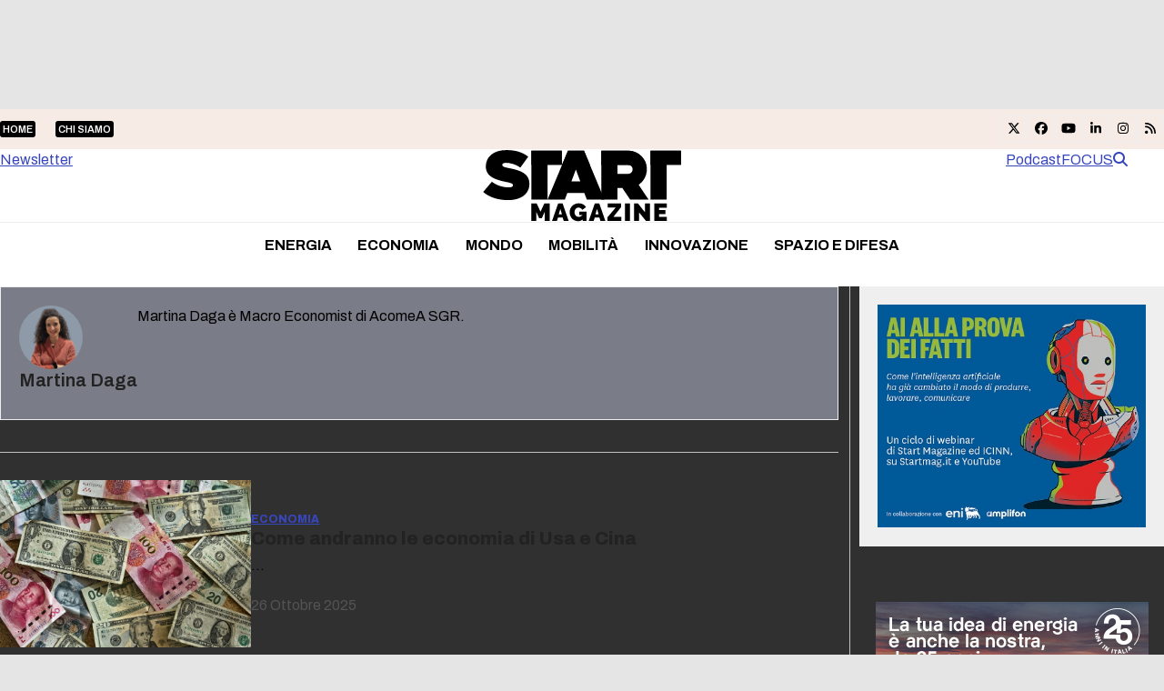

--- FILE ---
content_type: text/html; charset=UTF-8
request_url: https://www.startmag.it/author/martina_daga/
body_size: 24996
content:
<!DOCTYPE html>
<html lang="it-IT" class="wpex-classic-style">
<head><meta charset="UTF-8"><script>if(navigator.userAgent.match(/MSIE|Internet Explorer/i)||navigator.userAgent.match(/Trident\/7\..*?rv:11/i)){var href=document.location.href;if(!href.match(/[?&]nowprocket/)){if(href.indexOf("?")==-1){if(href.indexOf("#")==-1){document.location.href=href+"?nowprocket=1"}else{document.location.href=href.replace("#","?nowprocket=1#")}}else{if(href.indexOf("#")==-1){document.location.href=href+"&nowprocket=1"}else{document.location.href=href.replace("#","&nowprocket=1#")}}}}</script><script>(()=>{class RocketLazyLoadScripts{constructor(){this.v="2.0.4",this.userEvents=["keydown","keyup","mousedown","mouseup","mousemove","mouseover","mouseout","touchmove","touchstart","touchend","touchcancel","wheel","click","dblclick","input"],this.attributeEvents=["onblur","onclick","oncontextmenu","ondblclick","onfocus","onmousedown","onmouseenter","onmouseleave","onmousemove","onmouseout","onmouseover","onmouseup","onmousewheel","onscroll","onsubmit"]}async t(){this.i(),this.o(),/iP(ad|hone)/.test(navigator.userAgent)&&this.h(),this.u(),this.l(this),this.m(),this.k(this),this.p(this),this._(),await Promise.all([this.R(),this.L()]),this.lastBreath=Date.now(),this.S(this),this.P(),this.D(),this.O(),this.M(),await this.C(this.delayedScripts.normal),await this.C(this.delayedScripts.defer),await this.C(this.delayedScripts.async),await this.T(),await this.F(),await this.j(),await this.A(),window.dispatchEvent(new Event("rocket-allScriptsLoaded")),this.everythingLoaded=!0,this.lastTouchEnd&&await new Promise(t=>setTimeout(t,500-Date.now()+this.lastTouchEnd)),this.I(),this.H(),this.U(),this.W()}i(){this.CSPIssue=sessionStorage.getItem("rocketCSPIssue"),document.addEventListener("securitypolicyviolation",t=>{this.CSPIssue||"script-src-elem"!==t.violatedDirective||"data"!==t.blockedURI||(this.CSPIssue=!0,sessionStorage.setItem("rocketCSPIssue",!0))},{isRocket:!0})}o(){window.addEventListener("pageshow",t=>{this.persisted=t.persisted,this.realWindowLoadedFired=!0},{isRocket:!0}),window.addEventListener("pagehide",()=>{this.onFirstUserAction=null},{isRocket:!0})}h(){let t;function e(e){t=e}window.addEventListener("touchstart",e,{isRocket:!0}),window.addEventListener("touchend",function i(o){o.changedTouches[0]&&t.changedTouches[0]&&Math.abs(o.changedTouches[0].pageX-t.changedTouches[0].pageX)<10&&Math.abs(o.changedTouches[0].pageY-t.changedTouches[0].pageY)<10&&o.timeStamp-t.timeStamp<200&&(window.removeEventListener("touchstart",e,{isRocket:!0}),window.removeEventListener("touchend",i,{isRocket:!0}),"INPUT"===o.target.tagName&&"text"===o.target.type||(o.target.dispatchEvent(new TouchEvent("touchend",{target:o.target,bubbles:!0})),o.target.dispatchEvent(new MouseEvent("mouseover",{target:o.target,bubbles:!0})),o.target.dispatchEvent(new PointerEvent("click",{target:o.target,bubbles:!0,cancelable:!0,detail:1,clientX:o.changedTouches[0].clientX,clientY:o.changedTouches[0].clientY})),event.preventDefault()))},{isRocket:!0})}q(t){this.userActionTriggered||("mousemove"!==t.type||this.firstMousemoveIgnored?"keyup"===t.type||"mouseover"===t.type||"mouseout"===t.type||(this.userActionTriggered=!0,this.onFirstUserAction&&this.onFirstUserAction()):this.firstMousemoveIgnored=!0),"click"===t.type&&t.preventDefault(),t.stopPropagation(),t.stopImmediatePropagation(),"touchstart"===this.lastEvent&&"touchend"===t.type&&(this.lastTouchEnd=Date.now()),"click"===t.type&&(this.lastTouchEnd=0),this.lastEvent=t.type,t.composedPath&&t.composedPath()[0].getRootNode()instanceof ShadowRoot&&(t.rocketTarget=t.composedPath()[0]),this.savedUserEvents.push(t)}u(){this.savedUserEvents=[],this.userEventHandler=this.q.bind(this),this.userEvents.forEach(t=>window.addEventListener(t,this.userEventHandler,{passive:!1,isRocket:!0})),document.addEventListener("visibilitychange",this.userEventHandler,{isRocket:!0})}U(){this.userEvents.forEach(t=>window.removeEventListener(t,this.userEventHandler,{passive:!1,isRocket:!0})),document.removeEventListener("visibilitychange",this.userEventHandler,{isRocket:!0}),this.savedUserEvents.forEach(t=>{(t.rocketTarget||t.target).dispatchEvent(new window[t.constructor.name](t.type,t))})}m(){const t="return false",e=Array.from(this.attributeEvents,t=>"data-rocket-"+t),i="["+this.attributeEvents.join("],[")+"]",o="[data-rocket-"+this.attributeEvents.join("],[data-rocket-")+"]",s=(e,i,o)=>{o&&o!==t&&(e.setAttribute("data-rocket-"+i,o),e["rocket"+i]=new Function("event",o),e.setAttribute(i,t))};new MutationObserver(t=>{for(const n of t)"attributes"===n.type&&(n.attributeName.startsWith("data-rocket-")||this.everythingLoaded?n.attributeName.startsWith("data-rocket-")&&this.everythingLoaded&&this.N(n.target,n.attributeName.substring(12)):s(n.target,n.attributeName,n.target.getAttribute(n.attributeName))),"childList"===n.type&&n.addedNodes.forEach(t=>{if(t.nodeType===Node.ELEMENT_NODE)if(this.everythingLoaded)for(const i of[t,...t.querySelectorAll(o)])for(const t of i.getAttributeNames())e.includes(t)&&this.N(i,t.substring(12));else for(const e of[t,...t.querySelectorAll(i)])for(const t of e.getAttributeNames())this.attributeEvents.includes(t)&&s(e,t,e.getAttribute(t))})}).observe(document,{subtree:!0,childList:!0,attributeFilter:[...this.attributeEvents,...e]})}I(){this.attributeEvents.forEach(t=>{document.querySelectorAll("[data-rocket-"+t+"]").forEach(e=>{this.N(e,t)})})}N(t,e){const i=t.getAttribute("data-rocket-"+e);i&&(t.setAttribute(e,i),t.removeAttribute("data-rocket-"+e))}k(t){Object.defineProperty(HTMLElement.prototype,"onclick",{get(){return this.rocketonclick||null},set(e){this.rocketonclick=e,this.setAttribute(t.everythingLoaded?"onclick":"data-rocket-onclick","this.rocketonclick(event)")}})}S(t){function e(e,i){let o=e[i];e[i]=null,Object.defineProperty(e,i,{get:()=>o,set(s){t.everythingLoaded?o=s:e["rocket"+i]=o=s}})}e(document,"onreadystatechange"),e(window,"onload"),e(window,"onpageshow");try{Object.defineProperty(document,"readyState",{get:()=>t.rocketReadyState,set(e){t.rocketReadyState=e},configurable:!0}),document.readyState="loading"}catch(t){console.log("WPRocket DJE readyState conflict, bypassing")}}l(t){this.originalAddEventListener=EventTarget.prototype.addEventListener,this.originalRemoveEventListener=EventTarget.prototype.removeEventListener,this.savedEventListeners=[],EventTarget.prototype.addEventListener=function(e,i,o){o&&o.isRocket||!t.B(e,this)&&!t.userEvents.includes(e)||t.B(e,this)&&!t.userActionTriggered||e.startsWith("rocket-")||t.everythingLoaded?t.originalAddEventListener.call(this,e,i,o):(t.savedEventListeners.push({target:this,remove:!1,type:e,func:i,options:o}),"mouseenter"!==e&&"mouseleave"!==e||t.originalAddEventListener.call(this,e,t.savedUserEvents.push,o))},EventTarget.prototype.removeEventListener=function(e,i,o){o&&o.isRocket||!t.B(e,this)&&!t.userEvents.includes(e)||t.B(e,this)&&!t.userActionTriggered||e.startsWith("rocket-")||t.everythingLoaded?t.originalRemoveEventListener.call(this,e,i,o):t.savedEventListeners.push({target:this,remove:!0,type:e,func:i,options:o})}}J(t,e){this.savedEventListeners=this.savedEventListeners.filter(i=>{let o=i.type,s=i.target||window;return e!==o||t!==s||(this.B(o,s)&&(i.type="rocket-"+o),this.$(i),!1)})}H(){EventTarget.prototype.addEventListener=this.originalAddEventListener,EventTarget.prototype.removeEventListener=this.originalRemoveEventListener,this.savedEventListeners.forEach(t=>this.$(t))}$(t){t.remove?this.originalRemoveEventListener.call(t.target,t.type,t.func,t.options):this.originalAddEventListener.call(t.target,t.type,t.func,t.options)}p(t){let e;function i(e){return t.everythingLoaded?e:e.split(" ").map(t=>"load"===t||t.startsWith("load.")?"rocket-jquery-load":t).join(" ")}function o(o){function s(e){const s=o.fn[e];o.fn[e]=o.fn.init.prototype[e]=function(){return this[0]===window&&t.userActionTriggered&&("string"==typeof arguments[0]||arguments[0]instanceof String?arguments[0]=i(arguments[0]):"object"==typeof arguments[0]&&Object.keys(arguments[0]).forEach(t=>{const e=arguments[0][t];delete arguments[0][t],arguments[0][i(t)]=e})),s.apply(this,arguments),this}}if(o&&o.fn&&!t.allJQueries.includes(o)){const e={DOMContentLoaded:[],"rocket-DOMContentLoaded":[]};for(const t in e)document.addEventListener(t,()=>{e[t].forEach(t=>t())},{isRocket:!0});o.fn.ready=o.fn.init.prototype.ready=function(i){function s(){parseInt(o.fn.jquery)>2?setTimeout(()=>i.bind(document)(o)):i.bind(document)(o)}return"function"==typeof i&&(t.realDomReadyFired?!t.userActionTriggered||t.fauxDomReadyFired?s():e["rocket-DOMContentLoaded"].push(s):e.DOMContentLoaded.push(s)),o([])},s("on"),s("one"),s("off"),t.allJQueries.push(o)}e=o}t.allJQueries=[],o(window.jQuery),Object.defineProperty(window,"jQuery",{get:()=>e,set(t){o(t)}})}P(){const t=new Map;document.write=document.writeln=function(e){const i=document.currentScript,o=document.createRange(),s=i.parentElement;let n=t.get(i);void 0===n&&(n=i.nextSibling,t.set(i,n));const c=document.createDocumentFragment();o.setStart(c,0),c.appendChild(o.createContextualFragment(e)),s.insertBefore(c,n)}}async R(){return new Promise(t=>{this.userActionTriggered?t():this.onFirstUserAction=t})}async L(){return new Promise(t=>{document.addEventListener("DOMContentLoaded",()=>{this.realDomReadyFired=!0,t()},{isRocket:!0})})}async j(){return this.realWindowLoadedFired?Promise.resolve():new Promise(t=>{window.addEventListener("load",t,{isRocket:!0})})}M(){this.pendingScripts=[];this.scriptsMutationObserver=new MutationObserver(t=>{for(const e of t)e.addedNodes.forEach(t=>{"SCRIPT"!==t.tagName||t.noModule||t.isWPRocket||this.pendingScripts.push({script:t,promise:new Promise(e=>{const i=()=>{const i=this.pendingScripts.findIndex(e=>e.script===t);i>=0&&this.pendingScripts.splice(i,1),e()};t.addEventListener("load",i,{isRocket:!0}),t.addEventListener("error",i,{isRocket:!0}),setTimeout(i,1e3)})})})}),this.scriptsMutationObserver.observe(document,{childList:!0,subtree:!0})}async F(){await this.X(),this.pendingScripts.length?(await this.pendingScripts[0].promise,await this.F()):this.scriptsMutationObserver.disconnect()}D(){this.delayedScripts={normal:[],async:[],defer:[]},document.querySelectorAll("script[type$=rocketlazyloadscript]").forEach(t=>{t.hasAttribute("data-rocket-src")?t.hasAttribute("async")&&!1!==t.async?this.delayedScripts.async.push(t):t.hasAttribute("defer")&&!1!==t.defer||"module"===t.getAttribute("data-rocket-type")?this.delayedScripts.defer.push(t):this.delayedScripts.normal.push(t):this.delayedScripts.normal.push(t)})}async _(){await this.L();let t=[];document.querySelectorAll("script[type$=rocketlazyloadscript][data-rocket-src]").forEach(e=>{let i=e.getAttribute("data-rocket-src");if(i&&!i.startsWith("data:")){i.startsWith("//")&&(i=location.protocol+i);try{const o=new URL(i).origin;o!==location.origin&&t.push({src:o,crossOrigin:e.crossOrigin||"module"===e.getAttribute("data-rocket-type")})}catch(t){}}}),t=[...new Map(t.map(t=>[JSON.stringify(t),t])).values()],this.Y(t,"preconnect")}async G(t){if(await this.K(),!0!==t.noModule||!("noModule"in HTMLScriptElement.prototype))return new Promise(e=>{let i;function o(){(i||t).setAttribute("data-rocket-status","executed"),e()}try{if(navigator.userAgent.includes("Firefox/")||""===navigator.vendor||this.CSPIssue)i=document.createElement("script"),[...t.attributes].forEach(t=>{let e=t.nodeName;"type"!==e&&("data-rocket-type"===e&&(e="type"),"data-rocket-src"===e&&(e="src"),i.setAttribute(e,t.nodeValue))}),t.text&&(i.text=t.text),t.nonce&&(i.nonce=t.nonce),i.hasAttribute("src")?(i.addEventListener("load",o,{isRocket:!0}),i.addEventListener("error",()=>{i.setAttribute("data-rocket-status","failed-network"),e()},{isRocket:!0}),setTimeout(()=>{i.isConnected||e()},1)):(i.text=t.text,o()),i.isWPRocket=!0,t.parentNode.replaceChild(i,t);else{const i=t.getAttribute("data-rocket-type"),s=t.getAttribute("data-rocket-src");i?(t.type=i,t.removeAttribute("data-rocket-type")):t.removeAttribute("type"),t.addEventListener("load",o,{isRocket:!0}),t.addEventListener("error",i=>{this.CSPIssue&&i.target.src.startsWith("data:")?(console.log("WPRocket: CSP fallback activated"),t.removeAttribute("src"),this.G(t).then(e)):(t.setAttribute("data-rocket-status","failed-network"),e())},{isRocket:!0}),s?(t.fetchPriority="high",t.removeAttribute("data-rocket-src"),t.src=s):t.src="data:text/javascript;base64,"+window.btoa(unescape(encodeURIComponent(t.text)))}}catch(i){t.setAttribute("data-rocket-status","failed-transform"),e()}});t.setAttribute("data-rocket-status","skipped")}async C(t){const e=t.shift();return e?(e.isConnected&&await this.G(e),this.C(t)):Promise.resolve()}O(){this.Y([...this.delayedScripts.normal,...this.delayedScripts.defer,...this.delayedScripts.async],"preload")}Y(t,e){this.trash=this.trash||[];let i=!0;var o=document.createDocumentFragment();t.forEach(t=>{const s=t.getAttribute&&t.getAttribute("data-rocket-src")||t.src;if(s&&!s.startsWith("data:")){const n=document.createElement("link");n.href=s,n.rel=e,"preconnect"!==e&&(n.as="script",n.fetchPriority=i?"high":"low"),t.getAttribute&&"module"===t.getAttribute("data-rocket-type")&&(n.crossOrigin=!0),t.crossOrigin&&(n.crossOrigin=t.crossOrigin),t.integrity&&(n.integrity=t.integrity),t.nonce&&(n.nonce=t.nonce),o.appendChild(n),this.trash.push(n),i=!1}}),document.head.appendChild(o)}W(){this.trash.forEach(t=>t.remove())}async T(){try{document.readyState="interactive"}catch(t){}this.fauxDomReadyFired=!0;try{await this.K(),this.J(document,"readystatechange"),document.dispatchEvent(new Event("rocket-readystatechange")),await this.K(),document.rocketonreadystatechange&&document.rocketonreadystatechange(),await this.K(),this.J(document,"DOMContentLoaded"),document.dispatchEvent(new Event("rocket-DOMContentLoaded")),await this.K(),this.J(window,"DOMContentLoaded"),window.dispatchEvent(new Event("rocket-DOMContentLoaded"))}catch(t){console.error(t)}}async A(){try{document.readyState="complete"}catch(t){}try{await this.K(),this.J(document,"readystatechange"),document.dispatchEvent(new Event("rocket-readystatechange")),await this.K(),document.rocketonreadystatechange&&document.rocketonreadystatechange(),await this.K(),this.J(window,"load"),window.dispatchEvent(new Event("rocket-load")),await this.K(),window.rocketonload&&window.rocketonload(),await this.K(),this.allJQueries.forEach(t=>t(window).trigger("rocket-jquery-load")),await this.K(),this.J(window,"pageshow");const t=new Event("rocket-pageshow");t.persisted=this.persisted,window.dispatchEvent(t),await this.K(),window.rocketonpageshow&&window.rocketonpageshow({persisted:this.persisted})}catch(t){console.error(t)}}async K(){Date.now()-this.lastBreath>45&&(await this.X(),this.lastBreath=Date.now())}async X(){return document.hidden?new Promise(t=>setTimeout(t)):new Promise(t=>requestAnimationFrame(t))}B(t,e){return e===document&&"readystatechange"===t||(e===document&&"DOMContentLoaded"===t||(e===window&&"DOMContentLoaded"===t||(e===window&&"load"===t||e===window&&"pageshow"===t)))}static run(){(new RocketLazyLoadScripts).t()}}RocketLazyLoadScripts.run()})();</script>

<link rel="profile" href="http://gmpg.org/xfn/11">
			<script type="rocketlazyloadscript" data-rocket-type="text/javascript" class="_iub_cs_skip">
				var _iub = _iub || {};
				_iub.csConfiguration = _iub.csConfiguration || {};
				_iub.csConfiguration.siteId = "1972671";
				_iub.csConfiguration.cookiePolicyId = "17251881";
			</script>
			<script type="rocketlazyloadscript" data-minify="1" class="_iub_cs_skip" data-rocket-src="https://www.startmag.it/wp-content/cache/min/1/sync/1972671.js?ver=1768292939" data-rocket-defer defer></script>
			<meta name='robots' content='index, follow, max-image-preview:large, max-snippet:-1, max-video-preview:-1' />
<meta name="viewport" content="width=device-width, initial-scale=1">

	<!-- This site is optimized with the Yoast SEO plugin v26.7 - https://yoast.com/wordpress/plugins/seo/ -->
	<title>Martina Daga, Autore a Startmag</title>
	<meta name="description" content="Archivio articoli di: Martina Daga" />
	<link rel="canonical" href="https://www.startmag.it/author/martina_daga/" />
	<meta property="og:locale" content="it_IT" />
	<meta property="og:type" content="profile" />
	<meta property="og:title" content="Martina Daga, Autore a Startmag" />
	<meta property="og:description" content="Archivio articoli di: Martina Daga" />
	<meta property="og:url" content="https://www.startmag.it/author/martina_daga/" />
	<meta property="og:site_name" content="Startmag" />
	<meta property="og:image" content="https://www.startmag.it/wp-content/uploads/Martina_Daga_AcomeA-SGR.png" />
	<meta property="og:image:width" content="203" />
	<meta property="og:image:height" content="203" />
	<meta property="og:image:type" content="image/png" />
	<meta name="twitter:card" content="summary_large_image" />
	<script type="application/ld+json" class="yoast-schema-graph">{"@context":"https://schema.org","@graph":[{"@type":"ProfilePage","@id":"https://www.startmag.it/author/martina_daga/","url":"https://www.startmag.it/author/martina_daga/","name":"Martina Daga, Autore a Startmag","isPartOf":{"@id":"https://www.startmag.it/#website"},"primaryImageOfPage":{"@id":"https://www.startmag.it/author/martina_daga/#primaryimage"},"image":{"@id":"https://www.startmag.it/author/martina_daga/#primaryimage"},"thumbnailUrl":"https://www.startmag.it/wp-content/uploads/eric-prouzet-TZB-1vfImhY-unsplash-1.jpg","description":"Archivio articoli di: Martina Daga","breadcrumb":{"@id":"https://www.startmag.it/author/martina_daga/#breadcrumb"},"inLanguage":"it-IT","potentialAction":[{"@type":"ReadAction","target":["https://www.startmag.it/author/martina_daga/"]}]},{"@type":"ImageObject","inLanguage":"it-IT","@id":"https://www.startmag.it/author/martina_daga/#primaryimage","url":"https://www.startmag.it/wp-content/uploads/eric-prouzet-TZB-1vfImhY-unsplash-1.jpg","contentUrl":"https://www.startmag.it/wp-content/uploads/eric-prouzet-TZB-1vfImhY-unsplash-1.jpg","width":1920,"height":1278,"caption":"economie"},{"@type":"BreadcrumbList","@id":"https://www.startmag.it/author/martina_daga/#breadcrumb","itemListElement":[{"@type":"ListItem","position":1,"name":"STARTMAG","item":"https://www.startmag.it/"},{"@type":"ListItem","position":2,"name":"Archivi per Martina Daga"}]},{"@type":"WebSite","@id":"https://www.startmag.it/#website","url":"https://www.startmag.it/","name":"Startmag","description":"il magazine online dedicato all&#039;innovazione ed alla crescita","publisher":{"@id":"https://www.startmag.it/#organization"},"potentialAction":[{"@type":"SearchAction","target":{"@type":"EntryPoint","urlTemplate":"https://www.startmag.it/?s={search_term_string}"},"query-input":{"@type":"PropertyValueSpecification","valueRequired":true,"valueName":"search_term_string"}}],"inLanguage":"it-IT"},{"@type":"Organization","@id":"https://www.startmag.it/#organization","name":"Startmag","url":"https://www.startmag.it/","logo":{"@type":"ImageObject","inLanguage":"it-IT","@id":"https://www.startmag.it/#/schema/logo/image/","url":"https://www.startmag.it/wp-content/uploads/logo-startmagazine_v2.svg","contentUrl":"https://www.startmag.it/wp-content/uploads/logo-startmagazine_v2.svg","width":1518,"height":553,"caption":"Startmag"},"image":{"@id":"https://www.startmag.it/#/schema/logo/image/"},"sameAs":["https://www.facebook.com/start.mag.news"]},{"@type":"Person","@id":"https://www.startmag.it/#/schema/person/1357d8f6363f180be98b81bcad838f7e","name":"Martina Daga","image":{"@type":"ImageObject","inLanguage":"it-IT","@id":"https://www.startmag.it/#/schema/person/image/","url":"https://www.startmag.it/wp-content/uploads/Martina_Daga_AcomeA-SGR-150x150.png","contentUrl":"https://www.startmag.it/wp-content/uploads/Martina_Daga_AcomeA-SGR-150x150.png","caption":"Martina Daga"},"description":"Martina Daga è Macro Economist di AcomeA SGR.","mainEntityOfPage":{"@id":"https://www.startmag.it/author/martina_daga/"}}]}</script>
	<!-- / Yoast SEO plugin. -->


<link rel='dns-prefetch' href='//cdn.iubenda.com' />
<link rel='dns-prefetch' href='//fonts.googleapis.com' />
<link href='https://fonts.gstatic.com' crossorigin rel='preconnect' />
<link rel="alternate" type="application/rss+xml" title="Startmag &raquo; Feed" href="https://www.startmag.it/feed/" />
<link rel="alternate" type="application/rss+xml" title="Startmag &raquo; Feed dei commenti" href="https://www.startmag.it/comments/feed/" />
<link rel="alternate" type="application/rss+xml" title="Startmag &raquo; Articoli per il feed Martina Daga" href="https://www.startmag.it/author/martina_daga/feed/" />
<link rel="preload" href="https://fonts.googleapis.com/css2?family=Archivo:wght@100;300;400;500;600;700;800;900&#038;display=swap&#038;subset=latin,latin-ext" as="style">
<link rel="preload" href="https://fonts.googleapis.com/css2?family=Fraunces:ital,wght@0,900;1,900&#038;display=swap&#038;subset=latin,latin-ext" as="style">
<style id='wp-img-auto-sizes-contain-inline-css'>
img:is([sizes=auto i],[sizes^="auto," i]){contain-intrinsic-size:3000px 1500px}
/*# sourceURL=wp-img-auto-sizes-contain-inline-css */
</style>
<link data-minify="1" rel='stylesheet' id='js_composer_front-css' href='https://www.startmag.it/wp-content/cache/min/1/wp-content/plugins/js_composer/assets/css/js_composer.min.css?ver=1768292938' media='all' />
<link rel='stylesheet' id='wpex-fm-238025-css' href='https://fonts.googleapis.com/css2?family=Archivo:wght@100;300;400;500;600;700;800;900&#038;display=swap&#038;subset=latin,latin-ext' media='all' />
<link rel='stylesheet' id='wpex-fm-238024-css' href='https://fonts.googleapis.com/css2?family=Fraunces:ital,wght@0,900;1,900&#038;display=swap&#038;subset=latin,latin-ext' media='all' />
<link rel='stylesheet' id='wp-components-css' href='https://www.startmag.it/wp-includes/css/dist/components/style.min.css?ver=0e84235e271ec73611ae6e4ca6a78404' media='all' />
<link rel='stylesheet' id='wp-preferences-css' href='https://www.startmag.it/wp-includes/css/dist/preferences/style.min.css?ver=0e84235e271ec73611ae6e4ca6a78404' media='all' />
<link rel='stylesheet' id='wp-block-editor-css' href='https://www.startmag.it/wp-includes/css/dist/block-editor/style.min.css?ver=0e84235e271ec73611ae6e4ca6a78404' media='all' />
<link data-minify="1" rel='stylesheet' id='popup-maker-block-library-style-css' href='https://www.startmag.it/wp-content/cache/min/1/wp-content/plugins/popup-maker/dist/packages/block-library-style.css?ver=1768292939' media='all' />
<link data-minify="1" rel='stylesheet' id='parent-style-child-css' href='https://www.startmag.it/wp-content/cache/min/1/wp-content/themes/Total/style.css?ver=1768292939' media='all' />
<link data-minify="1" rel='stylesheet' id='wpex-style-css' href='https://www.startmag.it/wp-content/cache/min/1/wp-content/themes/total-child-theme/style.css?ver=1768292939' media='all' />
<link rel='stylesheet' id='wpex-mobile-menu-breakpoint-max-css' href='https://www.startmag.it/wp-content/themes/Total/assets/css/frontend/breakpoints/max.min.css?ver=6.5' media='only screen and (max-width:959px)' />
<link rel='stylesheet' id='wpex-mobile-menu-breakpoint-min-css' href='https://www.startmag.it/wp-content/themes/Total/assets/css/frontend/breakpoints/min.min.css?ver=6.5' media='only screen and (min-width:960px)' />
<link rel='stylesheet' id='vcex-shortcodes-css' href='https://www.startmag.it/wp-content/themes/Total/assets/css/frontend/vcex-shortcodes.min.css?ver=6.5' media='all' />
<link rel='stylesheet' id='wpex-wpbakery-css' href='https://www.startmag.it/wp-content/themes/Total/assets/css/frontend/wpbakery.min.css?ver=6.5' media='all' />

<script type="rocketlazyloadscript" data-rocket-type="text/javascript" class=" _iub_cs_skip" id="iubenda-head-inline-scripts-0">
var _iub = _iub || [];
_iub.csConfiguration = {"askConsentAtCookiePolicyUpdate":true,"countryDetection":true,"enableLgpd":true,"enableTcf":true,"enableUspr":true,"floatingPreferencesButtonDisplay":"bottom-right","googleAdditionalConsentMode":true,"lgpdAppliesGlobally":false,"perPurposeConsent":true,"siteId":1972671,"tcfPurposes":{"2":"consent_only","7":"consent_only","8":"consent_only","9":"consent_only","10":"consent_only"},"cookiePolicyId":17251881,"lang":"it","banner":{"acceptButtonCaptionColor":"#FFFFFF","acceptButtonColor":"#0DBE38","acceptButtonDisplay":true,"backgroundColor":"#FFFFFF","brandBackgroundColor":"#3846BC","brandTextColor":"#000000","closeButtonDisplay":false,"customizeButtonCaptionColor":"#4D4D4D","customizeButtonColor":"#DADADA","customizeButtonDisplay":true,"explicitWithdrawal":true,"listPurposes":true,"logo":"https://www.startmag.it/wp-content/uploads/startmagazine-w.svg","linksColor":"#3846BC","position":"float-top-center","rejectButtonCaptionColor":"#919191","rejectButtonColor":"#E8E8E8","rejectButtonDisplay":true,"textColor":"#000000"}};

//# sourceURL=iubenda-head-inline-scripts-0
</script>
<script type="rocketlazyloadscript" data-minify="1"  data-rocket-type="text/javascript" class=" _iub_cs_skip" data-rocket-src="https://www.startmag.it/wp-content/cache/min/1/cs/tcf/stub-v2.js?ver=1768292939" id="iubenda-head-scripts-1-js" data-rocket-defer defer></script>
<script type="rocketlazyloadscript" data-minify="1"  data-rocket-type="text/javascript" class=" _iub_cs_skip" data-rocket-src="https://www.startmag.it/wp-content/cache/min/1/cs/tcf/safe-tcf-v2.js?ver=1768292939" id="iubenda-head-scripts-2-js" data-rocket-defer defer></script>
<script type="rocketlazyloadscript" data-minify="1"  data-rocket-type="text/javascript" class=" _iub_cs_skip" data-rocket-src="https://www.startmag.it/wp-content/cache/min/1/cs/gpp/stub.js?ver=1768292939" id="iubenda-head-scripts-3-js" data-rocket-defer defer></script>
<script type="rocketlazyloadscript" data-minify="1"  data-rocket-type="text/javascript" charset="UTF-8" async="" class=" _iub_cs_skip" data-rocket-src="https://www.startmag.it/wp-content/cache/min/1/cs/iubenda_cs.js?ver=1768292940" id="iubenda-head-scripts-4-js"></script>
<script id="wpex-core-js-extra">
var wpex_theme_params = {"selectArrowIcon":"\u003Cspan class=\"wpex-select-arrow__icon wpex-icon--sm wpex-flex wpex-icon\" aria-hidden=\"true\"\u003E\u003Csvg viewBox=\"0 0 24 24\" xmlns=\"http://www.w3.org/2000/svg\"\u003E\u003Crect fill=\"none\" height=\"24\" width=\"24\"/\u003E\u003Cg transform=\"matrix(0, -1, 1, 0, -0.115, 23.885)\"\u003E\u003Cpolygon points=\"17.77,3.77 16,2 6,12 16,22 17.77,20.23 9.54,12\"/\u003E\u003C/g\u003E\u003C/svg\u003E\u003C/span\u003E","customSelects":".widget_categories form,.widget_archive select,.vcex-form-shortcode select","scrollToHash":"1","localScrollFindLinks":"1","localScrollHighlight":"1","localScrollUpdateHash":"1","scrollToHashTimeout":"500","localScrollTargets":"li.local-scroll a, a.local-scroll, .local-scroll-link, .local-scroll-link \u003E a,.sidr-class-local-scroll-link,li.sidr-class-local-scroll \u003E span \u003E a,li.sidr-class-local-scroll \u003E a","scrollToBehavior":"smooth"};
//# sourceURL=wpex-core-js-extra
</script>
<script type="rocketlazyloadscript" data-rocket-src="https://www.startmag.it/wp-content/themes/Total/assets/js/frontend/core.min.js?ver=6.5" id="wpex-core-js" defer data-wp-strategy="defer"></script>
<script type="rocketlazyloadscript" id="wpex-inline-js-after">
!function(){const e=document.querySelector("html"),t=()=>{const t=window.innerWidth-document.documentElement.clientWidth;t&&e.style.setProperty("--wpex-scrollbar-width",`${t}px`)};t(),window.addEventListener("resize",(()=>{t()}))}();
//# sourceURL=wpex-inline-js-after
</script>
<script type="rocketlazyloadscript" data-rocket-src="https://www.startmag.it/wp-content/themes/Total/assets/js/frontend/search/header-replace.min.js?ver=6.5" id="wpex-search-header_replace-js" defer data-wp-strategy="defer"></script>
<script id="wpex-sticky-main-nav-js-extra">
var wpex_sticky_main_nav_params = {"breakpoint":"959"};
//# sourceURL=wpex-sticky-main-nav-js-extra
</script>
<script type="rocketlazyloadscript" data-rocket-src="https://www.startmag.it/wp-content/themes/Total/assets/js/frontend/sticky/main-nav.min.js?ver=6.5" id="wpex-sticky-main-nav-js" defer data-wp-strategy="defer"></script>
<script id="wpex-sticky-header-js-extra">
var wpex_sticky_header_params = {"breakpoint":"960","mobileSupport":"1"};
//# sourceURL=wpex-sticky-header-js-extra
</script>
<script type="rocketlazyloadscript" data-rocket-src="https://www.startmag.it/wp-content/themes/Total/assets/js/frontend/sticky/header.min.js?ver=6.5" id="wpex-sticky-header-js" defer data-wp-strategy="defer"></script>
<script id="wpex-mobile-menu-sidr-js-extra">
var wpex_mobile_menu_sidr_params = {"breakpoint":"959","i18n":{"openSubmenu":"Aprire il sottomenu di %s","closeSubmenu":"Chiudere il sottomenu di %s"},"openSubmenuIcon":"\u003Cspan class=\"wpex-open-submenu__icon wpex-transition-transform wpex-duration-300 wpex-icon\" aria-hidden=\"true\"\u003E\u003Csvg xmlns=\"http://www.w3.org/2000/svg\" viewBox=\"0 0 448 512\"\u003E\u003Cpath d=\"M201.4 342.6c12.5 12.5 32.8 12.5 45.3 0l160-160c12.5-12.5 12.5-32.8 0-45.3s-32.8-12.5-45.3 0L224 274.7 86.6 137.4c-12.5-12.5-32.8-12.5-45.3 0s-12.5 32.8 0 45.3l160 160z\"/\u003E\u003C/svg\u003E\u003C/span\u003E","source":"#mobile-menu-alternative, #mobile-menu-search","side":"right","dark_surface":"1","displace":"","aria_label":"Mobile menu","aria_label_close":"Close mobile menu","class":["wpex-mobile-menu"],"speed":"300"};
//# sourceURL=wpex-mobile-menu-sidr-js-extra
</script>
<script type="rocketlazyloadscript" data-rocket-src="https://www.startmag.it/wp-content/themes/Total/assets/js/frontend/mobile-menu/sidr.min.js?ver=6.5" id="wpex-mobile-menu-sidr-js" defer data-wp-strategy="defer"></script>
<script type="rocketlazyloadscript"></script><link rel="https://api.w.org/" href="https://www.startmag.it/wp-json/" /><link rel="alternate" title="JSON" type="application/json" href="https://www.startmag.it/wp-json/wp/v2/users/1837" /><link rel="EditURI" type="application/rsd+xml" title="RSD" href="https://www.startmag.it/xmlrpc.php?rsd" />

<!-- HFCM by 99 Robots - Snippet # 1: Google tags -->
<script type="rocketlazyloadscript">
  (function(i,s,o,g,r,a,m){i['GoogleAnalyticsObject']=r;i[r]=i[r]||function(){
  (i[r].q=i[r].q||[]).push(arguments)},i[r].l=1*new Date();a=s.createElement(o),
  m=s.getElementsByTagName(o)[0];a.async=1;a.src=g;m.parentNode.insertBefore(a,m)
  })(window,document,'script','//www.google-analytics.com/analytics.js','ga');

  ga('create', 'UA-48575565-1', 'auto');
  ga('send', 'pageview');
</script>
<!-- /end HFCM by 99 Robots -->
<meta name="pbstck_context:section" content="genr"/><!-- Google tag (gtag.js) -->
<script type="rocketlazyloadscript" async data-rocket-src="https://www.googletagmanager.com/gtag/js?id=G-8S195KFTFD"></script>
<script type="rocketlazyloadscript">
  window.dataLayer = window.dataLayer || [];
  function gtag(){dataLayer.push(arguments);}
  gtag('js', new Date());

  gtag('config', 'G-8S195KFTFD');
</script>

<meta name="pbstck_context:site_name" content="startmag.it"/>
<link rel="preconnect" href="https://ads.talkscreativity.com">
<link rel="preconnect" href="https://securepubads.g.doubleclick.net">
<link rel="preload" as="script" href="https://ads.talkscreativity.com/assets/publisher/startmagit/init.js">
<link rel="preload" as="script" href="https://securepubads.g.doubleclick.net/tag/js/gpt.js">
<script async src="https://securepubads.g.doubleclick.net/tag/js/gpt.js"></script>
<script type="rocketlazyloadscript" data-rocket-type="text/javascript">
    window.googletag = window.googletag || { cmd: [] };
    window.googletag.cmd = window.googletag.cmd || [];
</script>
<script data-cfasync="false" async src="https://ads.talkscreativity.com/assets/publisher/startmagit/init.js"></script>

<noscript><style>body:not(.content-full-screen) .wpex-vc-row-stretched[data-vc-full-width-init="false"]{visibility:visible;}</style></noscript><style></style>		<style id="wp-custom-css">
			/*div#div-gpt-ad-headofpage{height:auto;text-align:center;padding:10px;border:3px solid #f7f7f7;}*/.meta-author-avatar img{width:85px;height:85px;border-radius:50%;object-fit:cover;display:block;}.primissimo-immagine-principale img{object-fit:cover;width:100%;}.div-on-demand{background:url(https://www.startmag.it/wp-content/uploads/logo_economia_on_demand_.jpg);background-size:contain;background-repeat:no-repeat;width:70%;height:40px;position:absolute;bottom:4px;left:0;}.economia-ondemand-box .card-media-container::after{display:none}@media screen and (min-width:1100px){.primissimo .overlay{height:580px !important;}.primissimo img{height:580px;object-fit:cover}}#text-233 p{margin:0;}#text-233{border:2px solid #dedede;}#div-gpt-ad-teads{margin:35px 0;}.ads iframe{transform:scale(0.55);transform-origin:top left;width:calc(100% / 0.55);/* inverso della scala per compensare */height:calc(100% / 0.55);border:none;}.category-podcast .wpex-card-primary-term{display:none;}.iframe-link{position:relative;display:inline-block;}.blocker-iframe{position:absolute;height:100%;width:100%;z-index:1;background:rgba(255,0,0,0);}.iframe-link iframe{z-index:2;}@media screen and (min-width:1024px){.social-share-articolo-mobile{display:none}}@media only screen and (min-width:959px){.colonna-centrale-articolo{margin-top:-100px;}}@media only screen and (max-width:958){.vc_column-inner{border:none !important}}div.wpforms-container-full{margin:12px auto !important;font-size:0.9em !important}.wpforms-container .wpforms-field{padding:7px 0 !important;}div.wpforms-container-full .wpforms-form .wpforms-submit-container{margin-top:0 !important;}div.wpforms-container-full label{font-size:0.9em !important}div.wpforms-container-full input{font-weight:800 !important},div.wpforms-container-full label{font-size:0.9em !important}div.wpforms-container-full input,div.wpforms-container-full select{}.wpforms-container .wpforms-submit-container{padding:0 !important;}.wpforms-submit{width:100% !important;background:#FE782C !important}.headofpage-desktop{/*min-height:250px;*/background:#f7f7f7;width:auto;margin-top:20px;position:relative;text-align:center;}.headofpage-desktop::after{content:'ADV';position:absolute;left:50%;top:50%;color:#fff;font-size:0.9em;z-index:-1;}.linkwrap{position:relative;display:inline-block;}.blocker{position:absolute;height:100%;width:100%;z-index:1;}.linkwrap iframe{z-index:2;}.ads-350 iframe{width:250px;zoom:1;-moz-transform:scale(0.8);-moz-transform-origin:0 0;-o-transform:scale(0.8);-o-transform-origin:0 0;-webkit-transform:scale(0.8);-webkit-transform-origin:0 0;}element.style{}#post-media img{max-height:inherit !important}.templatera_shortcode .wpb_raw_html,.wpex-templatera-widget-content{padding:20px !important;background:#efefef;text-align:center !important;}.startmag_adv{position:relative;text-align:center;}@media only screen and (max-width:768px){#custom_html-107,#custom_html-108,#custom_html-109{display:none;}.ads-desktop iframe{width:250px;zoom:1;-moz-transform:scale(0.55);-moz-transform-origin:0 0;-o-transform:scale(0.55);-o-transform-origin:0 0;-webkit-transform:scale(0.55);-webkit-transform-origin:0 0;}}div#black-studio-tinymce-188 .textwidget{padding:0 !important;width:100%;}#black-studio-tinymce-188 .textwidget a,#black-studio-tinymce-188 .textwidget img{width:100%}		</style>
		<noscript><style> .wpb_animate_when_almost_visible { opacity: 1; }</style></noscript><style data-type="wpex-css" id="wpex-css">/*TYPOGRAPHY*/:root{--wpex-body-font-family:Archivo;--wpex-body-font-size:16px;--wpex-body-color:#000000;}:root{--wpex-btn-font-weight:700;--wpex-btn-text-transform:uppercase;}#top-bar-content{font-weight:600;font-size:11px;}.main-navigation-ul .link-inner{font-weight:700;text-transform:uppercase;}.page-header .page-header-title{font-family:Fraunces;font-weight:900;font-size:28px;}body.single-post .single-post-title{font-style:normal;font-size:55px;line-height:52px;}.sidebar-box .widget-title{font-family:Fraunces;font-weight:900;font-size:25px;margin-block-end:10px;}h2,.wpex-h2{font-weight:800;font-size:18px;}#footer-widgets{font-size:15px;}.footer-widget .widget-title{font-weight:700;font-size:15px;}@media(max-width:1024px){body.single-post .single-post-title{font-size:35px;}}@media(max-width:959px){body.single-post .single-post-title{font-size:25px;}}@media(max-width:479px){body.single-post .single-post-title{font-size:22px;}}/*ADVANCED STYLING CSS*/#site-logo .logo-img{height:80px;width:auto;}/*CUSTOMIZER STYLING*/:root{--wpex-bg-color:#e5e5e5;--wpex-accent:#3846bc;--wpex-accent-alt:#3846bc;--wpex-accent-alt:#f6ece5;--wpex-surface-2:#f6ece5;--wpex-surface-4:#f6ece5;--wpex-link-decoration-line:underline;--wpex-link-color:#3846bc;--wpex-hover-heading-link-color:#3846bc;--wpex-btn-border-radius:200px;--wpex-btn-color:#000000;--wpex-hover-btn-color:#000000;--wpex-btn-bg:#ffffff;--wpex-btn-border-style:solid;--wpex-btn-border-width:1px;--wpex-boxed-layout-padding:120px 0px;--wpex-vc-column-inner-margin-bottom:40px;}.site-boxed{--wpex-bg-color:#e5e5e5;}.page-header-disabled:not(.has-overlay-header):not(.no-header-margin) #content-wrap{padding-block-start:20px;}.page-header.wpex-supports-mods{padding-block-start:5px;padding-block-end:5px;background-color:#ffffff;border-top-width:1px;border-bottom-width:1px;}.page-header{margin-block-end:20px;}.page-header.wpex-supports-mods .page-header-title{color:#ffffff;}.wpex-load-more-spinner,.vcex-loadmore-spinner{color:#f6ece5;}:root,.site-boxed.wpex-responsive #wrap{--wpex-container-width:1380px;}#top-bar-wrap{background-color:#f6ece5;}.wpex-top-bar-sticky{background-color:#f6ece5;}#top-bar{color:#000000;--wpex-text-2:#000000;--wpex-text-3:#000000;--wpex-text-4:#000000;--wpex-link-color:#000000;--wpex-hover-link-color:#ffffff;padding-block-start:7px;padding-block-end:7px;}#top-bar-social a.wpex-social-btn-no-style{color:#000000;}#top-bar-social a.wpex-social-btn-no-style:hover{color:#4c4c4c;}#site-navigation-wrap{--wpex-main-nav-link-color:#000000;--wpex-hover-main-nav-link-color:#000000;--wpex-active-main-nav-link-color:#000000;}#sidebar{padding:0px 0px 0px 10px;}#footer{--wpex-link-decoration-line:underline;--wpex-hover-link-decoration-line:underline;--wpex-surface-1:#303030;background-color:#303030;color:#ffffff;--wpex-heading-color:#ffffff;--wpex-text-2:#ffffff;--wpex-text-3:#ffffff;--wpex-text-4:#ffffff;--wpex-link-color:#ffffff;--wpex-hover-link-color:#ffffff;}#footer-bottom{--wpex-link-decoration-line:underline;--wpex-hover-link-decoration-line:underline;background-color:#303030;color:#ffffff;--wpex-text-2:#ffffff;--wpex-text-3:#ffffff;--wpex-text-4:#ffffff;--wpex-link-color:#ffffff;--wpex-hover-link-color:#ffffff;}@media only screen and (min-width:960px){:root{--wpex-content-area-width:72%;--wpex-primary-sidebar-width:27%;}}@media only screen and (max-width:767px){#site-logo .logo-img{max-width:120px;}}@media only screen and (min-width:768px) and (max-width:959px){#site-logo .logo-img{max-width:150px;}}</style><noscript><style id="rocket-lazyload-nojs-css">.rll-youtube-player, [data-lazy-src]{display:none !important;}</style></noscript><meta name="generator" content="WP Rocket 3.20.3" data-wpr-features="wpr_delay_js wpr_defer_js wpr_minify_js wpr_lazyload_images wpr_image_dimensions wpr_minify_css wpr_preload_links wpr_desktop" /></head>

<body class="archive author author-martina_daga author-1837 wp-custom-logo wp-embed-responsive wp-theme-Total wp-child-theme-total-child-theme wpex-theme wpex-responsive boxed-main-layout no-composer wpex-live-site site-boxed content-right-sidebar has-sidebar has-topbar sidebar-widget-icons hasnt-overlay-header has-mobile-menu wpex-mobile-toggle-menu-icon_buttons wpex-no-js wpb-js-composer js-comp-ver-8.7.2 vc_responsive">

	
<a href="#content" class="skip-to-content">Skip to content</a>
<!-- Google Tag Manager (noscript) -->
<noscript><iframe src="https://www.googletagmanager.com/ns.html?id=GTM-5ST6Z5BT"
height="0" width="0" style="display:none;visibility:hidden"></iframe></noscript>
<!-- End Google Tag Manager (noscript) -->
	
	<span data-ls_id="#site_top" tabindex="-1"></span>
	<div data-rocket-location-hash="6e44b2016d2cabecab759d82a55731bb" id="outer-wrap" class="wpex-overflow-clip">
		
		
		
		<div data-rocket-location-hash="cefcdec2578b0fc4f7a707868adc6a39" id="wrap" class="wpex-clr">

			
			<div data-rocket-location-hash="b5a74fc6776df864489763f9367a34c9" id="top-bar-wrap" class="wpex-text-sm wpex-print-hidden">
			<div id="top-bar" class="container wpex-relative wpex-py-15 wpex-md-flex wpex-justify-between wpex-items-center wpex-text-left wpex-md-text-initial">
	<div id="top-bar-content" class="has-content top-bar-left wpex-clr">
<nav class="top-bar-nav wpex-inline-block" aria-label="Utility menu"><ul id="menu-top" class="top-bar-menu wpex-inline-block wpex-m-0 wpex-list-none wpex-last-mr-0 wpex-mr-20"><li id="menu-item-19827" class="menu-item menu-item-type-custom menu-item-object-custom menu-item-home menu-item-19827"><a href="https://www.startmag.it"><span class="link-inner">HOME</span></a></li>
<li id="menu-item-19826" class="menu-item menu-item-type-post_type menu-item-object-page menu-item-19826"><a href="https://www.startmag.it/148-chi-siamo/"><span class="link-inner">CHI SIAMO</span></a></li>
</ul></nav>
<a href="https://www.startmag.it" title="torna alla home"><img width="120" height="44" src="data:image/svg+xml,%3Csvg%20xmlns='http://www.w3.org/2000/svg'%20viewBox='0%200%20120%2044'%3E%3C/svg%3E" class="topbar-logo" alt="Logo StartMag" data-lazy-src="https://www.startmag.it/wp-content/uploads/logo-startmagazine.svg" /><noscript><img width="120" height="44" src="https://www.startmag.it/wp-content/uploads/logo-startmagazine.svg" class="topbar-logo" alt="Logo StartMag" /></noscript></a></div>

<div class="templatera_shortcode"><p><div class="vc_row wpb_row vc_row-fluid wpex-relative no-bottom-margins"><div class="wpb_column vc_column_container vc_col-sm-12"><div class="vc_column-inner"><div class="wpb_wrapper"><style>.vcex-social-links.vcex_696ef06d42d37{font-size:14px;}.vcex-social-links.vcex_696ef06d42d37 .vcex-social-links__item{color:#000000;}.vcex-social-links.vcex_696ef06d42d37 .vcex-social-links__item:hover{color:#545454;}</style><div class="vcex-social-links vcex-module wpex-flex wpex-flex-wrap wpex-social-btns vcex-social-btns wpex-items-center wpex-gap-5 wpex-last-mr-0 vcex_696ef06d42d37"><a href="https://twitter.com/intent/follow?source=followbutton&#038;variant=1.0&#038;screen_name=StartMagNews" class="vcex-social-links__item wpex-social-btn wpex-social-btn-minimal wpex-social-color-hover wpex-has-custom-color wpex-twitter"><span class="vcex-social-links__icon wpex-icon" aria-hidden="true"><svg xmlns="http://www.w3.org/2000/svg" viewBox="0 0 512 512"><path d="M389.2 48h70.6L305.6 224.2 487 464H345L233.7 318.6 106.5 464H35.8L200.7 275.5 26.8 48H172.4L272.9 180.9 389.2 48zM364.4 421.8h39.1L151.1 88h-42L364.4 421.8z"/></svg></span><span class="screen-reader-text">Twitter</span></a><a href="https://www.facebook.com/start.mag.news" class="vcex-social-links__item wpex-social-btn wpex-social-btn-minimal wpex-social-color-hover wpex-has-custom-color wpex-facebook"><span class="vcex-social-links__icon wpex-icon" aria-hidden="true"><svg xmlns="http://www.w3.org/2000/svg" viewBox="0 0 512 512"><path d="M512 256C512 114.6 397.4 0 256 0S0 114.6 0 256C0 376 82.7 476.8 194.2 504.5V334.2H141.4V256h52.8V222.3c0-87.1 39.4-127.5 125-127.5c16.2 0 44.2 3.2 55.7 6.4V172c-6-.6-16.5-1-29.6-1c-42 0-58.2 15.9-58.2 57.2V256h83.6l-14.4 78.2H287V510.1C413.8 494.8 512 386.9 512 256h0z"/></svg></span><span class="screen-reader-text">Facebook</span></a><a href="https://www.youtube.com/user/StartMagNews?sub_confirmation=1" class="vcex-social-links__item wpex-social-btn wpex-social-btn-minimal wpex-social-color-hover wpex-has-custom-color wpex-youtube"><span class="vcex-social-links__icon wpex-icon" aria-hidden="true"><svg xmlns="http://www.w3.org/2000/svg" viewBox="0 0 576 512"><path d="M549.7 124.1c-6.3-23.7-24.8-42.3-48.3-48.6C458.8 64 288 64 288 64S117.2 64 74.6 75.5c-23.5 6.3-42 24.9-48.3 48.6-11.4 42.9-11.4 132.3-11.4 132.3s0 89.4 11.4 132.3c6.3 23.7 24.8 41.5 48.3 47.8C117.2 448 288 448 288 448s170.8 0 213.4-11.5c23.5-6.3 42-24.2 48.3-47.8 11.4-42.9 11.4-132.3 11.4-132.3s0-89.4-11.4-132.3zm-317.5 213.5V175.2l142.7 81.2-142.7 81.2z"/></svg></span><span class="screen-reader-text">YouTube</span></a><a href="https://www.linkedin.com/company/start-mag/" class="vcex-social-links__item wpex-social-btn wpex-social-btn-minimal wpex-social-color-hover wpex-has-custom-color wpex-linkedin"><span class="vcex-social-links__icon wpex-icon" aria-hidden="true"><svg xmlns="http://www.w3.org/2000/svg" viewBox="0 0 448 512"><path d="M100.3 448H7.4V148.9h92.9zM53.8 108.1C24.1 108.1 0 83.5 0 53.8a53.8 53.8 0 0 1 107.6 0c0 29.7-24.1 54.3-53.8 54.3zM447.9 448h-92.7V302.4c0-34.7-.7-79.2-48.3-79.2-48.3 0-55.7 37.7-55.7 76.7V448h-92.8V148.9h89.1v40.8h1.3c12.4-23.5 42.7-48.3 87.9-48.3 94 0 111.3 61.9 111.3 142.3V448z"/></svg></span><span class="screen-reader-text">LinkedIn</span></a><a href="https://instagram.com/startmagnews?igshid=MzNlNGNkZWQ4Mg==" class="vcex-social-links__item wpex-social-btn wpex-social-btn-minimal wpex-social-color-hover wpex-has-custom-color wpex-instagram"><span class="vcex-social-links__icon wpex-icon" aria-hidden="true"><svg xmlns="http://www.w3.org/2000/svg" viewBox="0 0 448 512"><path d="M224.1 141c-63.6 0-114.9 51.3-114.9 114.9s51.3 114.9 114.9 114.9S339 319.5 339 255.9 287.7 141 224.1 141zm0 189.6c-41.1 0-74.7-33.5-74.7-74.7s33.5-74.7 74.7-74.7 74.7 33.5 74.7 74.7-33.6 74.7-74.7 74.7zm146.4-194.3c0 14.9-12 26.8-26.8 26.8-14.9 0-26.8-12-26.8-26.8s12-26.8 26.8-26.8 26.8 12 26.8 26.8zm76.1 27.2c-1.7-35.9-9.9-67.7-36.2-93.9-26.2-26.2-58-34.4-93.9-36.2-37-2.1-147.9-2.1-184.9 0-35.8 1.7-67.6 9.9-93.9 36.1s-34.4 58-36.2 93.9c-2.1 37-2.1 147.9 0 184.9 1.7 35.9 9.9 67.7 36.2 93.9s58 34.4 93.9 36.2c37 2.1 147.9 2.1 184.9 0 35.9-1.7 67.7-9.9 93.9-36.2 26.2-26.2 34.4-58 36.2-93.9 2.1-37 2.1-147.8 0-184.8zM398.8 388c-7.8 19.6-22.9 34.7-42.6 42.6-29.5 11.7-99.5 9-132.1 9s-102.7 2.6-132.1-9c-19.6-7.8-34.7-22.9-42.6-42.6-11.7-29.5-9-99.5-9-132.1s-2.6-102.7 9-132.1c7.8-19.6 22.9-34.7 42.6-42.6 29.5-11.7 99.5-9 132.1-9s102.7-2.6 132.1 9c19.6 7.8 34.7 22.9 42.6 42.6 11.7 29.5 9 99.5 9 132.1s2.7 102.7-9 132.1z"/></svg></span><span class="screen-reader-text">Instagram</span></a><a href="https://www.startmag.it/feed/" class="vcex-social-links__item wpex-social-btn wpex-social-btn-minimal wpex-social-color-hover wpex-has-custom-color wpex-rss"><span class="vcex-social-links__icon wpex-icon" aria-hidden="true"><svg xmlns="http://www.w3.org/2000/svg" viewBox="0 0 448 512"><path d="M0 64C0 46.3 14.3 32 32 32c229.8 0 416 186.2 416 416c0 17.7-14.3 32-32 32s-32-14.3-32-32C384 253.6 226.4 96 32 96C14.3 96 0 81.7 0 64zM0 416a64 64 0 1 1 128 0A64 64 0 1 1 0 416zM32 160c159.1 0 288 128.9 288 288c0 17.7-14.3 32-32 32s-32-14.3-32-32c0-123.7-100.3-224-224-224c-17.7 0-32-14.3-32-32s14.3-32 32-32z"/></svg></span><span class="screen-reader-text">RSS</span></a></div></div></div></div></div></p>
</div></div>
		</div>
	


    <header data-rocket-location-hash="5f12e1c5024f820975c8516ee0986d38" id="site-header" class="header-three wpex-z-sticky wpex-dropdowns-shadow-three fixed-scroll fixed-scroll--mobile-only has-sticky-dropshadow dyn-styles wpex-print-hidden wpex-relative wpex-clr">

        
        <div id="site-header-inner" class="header-three-inner header-padding container wpex-relative wpex-h-100 wpex-py-30 wpex-clr">
            <div class="iwy-header-right"><div class="templatera_shortcode"><p><div class="vc_row wpb_row vc_row-fluid wpex-relative"><div class="wpb_column vc_column_container vc_col-sm-12"><div class="vc_column-inner"><div class="wpb_wrapper"><div class="vcex-flex-container vcex-module wpex-flex wpex-gap-20 wpex-items-center wpex-justify-end"><a href="/podcast/" class="vcex-button theme-button inline"><span class="vcex-button-inner theme-button-inner wpex-flex wpex-flex-wrap wpex-items-center wpex-justify-center">Podcast</span></a> <a href="https://www.startmag.it/pagina-focus/" class="vcex-button theme-button inline"><span class="vcex-button-inner theme-button-inner wpex-flex wpex-flex-wrap wpex-items-center wpex-justify-center">FOCUS</span></a> <a href="#" class="vcex-button theme-button inline search-header-replace-toggle"><span class="vcex-button-inner theme-button-inner wpex-flex wpex-flex-wrap wpex-items-center wpex-justify-center"><span class="wpex-icon" aria-hidden="true"><svg xmlns="http://www.w3.org/2000/svg" viewBox="0 0 512 512"><path d="M416 208c0 45.9-14.9 88.3-40 122.7L502.6 457.4c12.5 12.5 12.5 32.8 0 45.3s-32.8 12.5-45.3 0L330.7 376c-34.4 25.2-76.8 40-122.7 40C93.1 416 0 322.9 0 208S93.1 0 208 0S416 93.1 416 208zM208 352a144 144 0 1 0 0-288 144 144 0 1 0 0 288z"/></svg></span></span></a> </div></div></div></div></div></p>
</div></div><div class="iwy-header-left"><div class="templatera_shortcode"><p><div class="vc_row wpb_row vc_row-fluid wpex-relative no-bottom-margins"><div class="wpb_column vc_column_container vc_col-sm-12"><div class="vc_column-inner"><div class="wpb_wrapper"><a href="https://www.startmag.it/come-iscriversi-alla-newsletter/" class="vcex-button theme-button medium align-left inline"><span class="vcex-button-inner theme-button-inner wpex-flex wpex-flex-wrap wpex-items-center wpex-justify-center">Newsletter</span></a> </div></div></div></div></p>
</div></div>
<div id="site-logo" class="site-branding header-three-logo logo-padding wpex-flex wpex-items-center wpex-text-center wpex-justify-center">
	<div id="site-logo-inner" ><a id="site-logo-link" href="https://www.startmag.it/" rel="home" class="main-logo"><img width="220" height="80" src="https://www.startmag.it/wp-content/uploads/logo-startmagazine_v2.svg" alt="Startmag" class="logo-img wpex-h-auto wpex-max-w-100 wpex-align-middle" data-no-retina data-skip-lazy fetchpriority="high"></a></div>

</div>

<div id="mobile-menu" class="wpex-mobile-menu-toggle show-at-mm-breakpoint wpex-flex wpex-items-center wpex-absolute wpex-top-50 -wpex-translate-y-50 wpex-right-0">
	<div class="wpex-inline-flex wpex-items-center"><a href="#" class="mobile-menu-toggle" role="button" aria-expanded="false"><span class="mobile-menu-toggle__icon wpex-flex"><span class="wpex-hamburger-icon wpex-hamburger-icon--inactive wpex-hamburger-icon--animate" aria-hidden="true"><span></span></span></span><span class="screen-reader-text" data-open-text>Open mobile menu</span><span class="screen-reader-text" data-open-text>Close mobile menu</span></a></div>
</div>

        </div>

        
<div id="site-navigation-wrap" class="navbar-style-three navbar-allows-inner-bg wpex-z-sticky navbar-fixed-line-height fixed-nav wpex-dropdown-top-border hide-at-mm-breakpoint wpex-clr wpex-print-hidden">
	<nav id="site-navigation" class="navigation main-navigation main-navigation-three container wpex-relative wpex-clr" aria-label="Main menu"><ul id="menu-main_menu" class="main-navigation-ul dropdown-menu wpex-dropdown-menu wpex-dropdown-menu--onhover"><li id="menu-item-5872" class="menu-item menu-item-type-taxonomy menu-item-object-category menu-item-5872 menu-category-2820"><a href="https://www.startmag.it/energia/"><span class="link-inner">Energia</span></a></li>
<li id="menu-item-25320" class="menu-item menu-item-type-taxonomy menu-item-object-category menu-item-25320 menu-category-5230"><a href="https://www.startmag.it/economia/"><span class="link-inner">Economia</span></a></li>
<li id="menu-item-25321" class="menu-item menu-item-type-taxonomy menu-item-object-category menu-item-25321 menu-category-5229"><a href="https://www.startmag.it/mondo/"><span class="link-inner">Mondo</span></a></li>
<li id="menu-item-5875" class="menu-item menu-item-type-taxonomy menu-item-object-category menu-item-5875 menu-category-2823"><a href="https://www.startmag.it/smartcity/"><span class="link-inner">Mobilità</span></a></li>
<li id="menu-item-5873" class="menu-item menu-item-type-taxonomy menu-item-object-category menu-item-5873 menu-category-2824"><a href="https://www.startmag.it/innovazione/"><span class="link-inner">Innovazione</span></a></li>
<li id="menu-item-296064" class="menu-item menu-item-type-taxonomy menu-item-object-category menu-item-296064 menu-category-34033"><a href="https://www.startmag.it/spazio-e-difesa/"><span class="link-inner">Spazio e Difesa</span></a></li>
<li class="search-toggle-li menu-item wpex-menu-extra no-icon-margin"><a href="#" class="site-search-toggle search-header-replace-toggle" role="button" aria-expanded="false" aria-controls="searchform-header-replace" aria-label="Search"><span class="link-inner"><span class="wpex-menu-search-text wpex-hidden">Cerca</span><span class="wpex-menu-search-icon wpex-icon" aria-hidden="true"><svg xmlns="http://www.w3.org/2000/svg" viewBox="0 0 512 512"><path d="M416 208c0 45.9-14.9 88.3-40 122.7L502.6 457.4c12.5 12.5 12.5 32.8 0 45.3s-32.8 12.5-45.3 0L330.7 376c-34.4 25.2-76.8 40-122.7 40C93.1 416 0 322.9 0 208S93.1 0 208 0S416 93.1 416 208zM208 352a144 144 0 1 0 0-288 144 144 0 1 0 0 288z"/></svg></span></span></a></li></ul></nav>
</div>


<div id="searchform-header-replace" class="header-searchform-wrap wpex-absolute wpex-z-dropdown wpex-inset-0 wpex-transition-all wpex-duration-300 wpex-invisible wpex-opacity-0 wpex-text-xl">
	<div class="searchform-header-replace__inner container wpex-flex wpex-justify-between wpex-items-center wpex-relative wpex-h-100">
        
<form role="search" method="get" class="searchform searchform--header-replace wpex-h-100 wpex-w-100" action="https://www.startmag.it/" autocomplete="off">
	<label for="searchform-input-696ef06d46d9c" class="searchform-label screen-reader-text">Search</label>
	<input id="searchform-input-696ef06d46d9c" type="search" class="searchform-input wpex-unstyled-input wpex-outline-0 wpex-h-100 wpex-w-100 wpex-uppercase wpex-tracking-wide" name="s" placeholder="Digitare e premere invio per effettuare la ricerca;" required>
			<button type="submit" class="searchform-submit wpex-unstyled-button wpex-hidden wpex-absolute wpex-top-50 wpex-right-0 wpex-mr-25 -wpex-translate-y-50" aria-label="Submit search"><span class="wpex-icon" aria-hidden="true"><svg xmlns="http://www.w3.org/2000/svg" viewBox="0 0 512 512"><path d="M416 208c0 45.9-14.9 88.3-40 122.7L502.6 457.4c12.5 12.5 12.5 32.8 0 45.3s-32.8 12.5-45.3 0L330.7 376c-34.4 25.2-76.8 40-122.7 40C93.1 416 0 322.9 0 208S93.1 0 208 0S416 93.1 416 208zM208 352a144 144 0 1 0 0-288 144 144 0 1 0 0 288z"/></svg></span></button>
</form>
        <button id="searchform-header-replace-close" class="wpex-unstyled-button wpex-transition-colors wpex-flex wpex-items-center wpex-justify-center wpex-user-select-none wpex-hover-text-1">
            <span class="searchform-header-replace-close__icon wpex-flex wpex-icon" aria-hidden="true"><svg xmlns="http://www.w3.org/2000/svg" viewBox="0 0 24 24"><path d="M0 0h24v24H0V0z" fill="none"/><path d="M19 6.41L17.59 5 12 10.59 6.41 5 5 6.41 10.59 12 5 17.59 6.41 19 12 13.41 17.59 19 19 17.59 13.41 12 19 6.41z"/></svg></span>            <span class="screen-reader-text">Chiudi ricerca</span>
        </button>
    </div>
</div>

    </header>


<div data-rocket-location-hash="4e13347662da529ed6b875dbbf7bb727" class="wpex-text-center"><div id="div-gpt-ad-headofpage" class="mp-code headofpage headofpage-desktop"></div></div>
			
			<main data-rocket-location-hash="5ac48be1d1920046ac24db590d5fd0d9" id="main" class="site-main wpex-clr">

				
<header class="page-header centered-minimal-page-header wpex-relative wpex-mb-40 wpex-surface-1 wpex-py-30 wpex-border-t wpex-border-b wpex-border-solid wpex-border-main wpex-text-2 wpex-text-left wpex-supports-mods">

	
	<div class="page-header-inner container">
<div class="page-header-content">

<h1 class="page-header-title wpex-block wpex-m-0 wpex-text-5xl">

	<span>Martina Daga</span>

</h1>


<div class="page-subheading wpex-last-mb-0 wpex-text-xl wpex-font-light">This author has written 21 articles</div>
</div></div>

	
</header>


<div id="content-wrap"  class="container wpex-clr">

	
	<div id="primary" class="content-area wpex-clr">

		
		<div id="content" class="site-content wpex-clr">

			
<section class="author-bio wpex-boxed wpex-flex wpex-gap-20 wpex-flex-col wpex-sm-flex-row wpex-mb-40 wpex-text-center wpex-sm-text-left">

	
		<div class="author-bio-avatar wpex-flex-shrink-0">
				<a href="https://www.startmag.it/author/martina_daga/" title="Visita Pagina Autore"><img src="data:image/svg+xml,%3Csvg%20xmlns='http://www.w3.org/2000/svg'%20viewBox='0%200%2070%2070'%3E%3C/svg%3E" width="70" height="70" data-lazy-srcset="https://www.startmag.it/wp-content/uploads/Martina_Daga_AcomeA-SGR-150x150.png 2x" alt="Martina Daga" class="avatar avatar-70 wp-user-avatar wp-user-avatar-70 alignnone photo wpex-align-middle wpex-round" data-lazy-src="https://www.startmag.it/wp-content/uploads/Martina_Daga_AcomeA-SGR-150x150.png" /><noscript><img src="https://www.startmag.it/wp-content/uploads/Martina_Daga_AcomeA-SGR-150x150.png" width="70" height="70" srcset="https://www.startmag.it/wp-content/uploads/Martina_Daga_AcomeA-SGR-150x150.png 2x" alt="Martina Daga" class="avatar avatar-70 wp-user-avatar wp-user-avatar-70 alignnone photo wpex-align-middle wpex-round" /></noscript></a>

						
				<h3 class="author-bio-title wpex-heading wpex-m-0 wpex-mb-10 wpex-text-lg">
						<a href="https://www.startmag.it/author/martina_daga/" title="Visita Pagina Autore" rel="author" class="wpex-no-underline">Martina Daga</a>

									</h3>

					</div>

	
	<div class="author-bio-content wpex-flex-grow wpex-last-mb-0">



		
			<div class="author-bio-description wpex-mb-15 wpex-last-mb-0"><p>Martina Daga è Macro Economist di AcomeA SGR.</p>
</div>

		
		
	</div>

</section>
			<div class="vc_row wpb_row vc_row-fluid wpex-relative"><div class="wpb_column vc_column_container vc_col-sm-12"><div class="vc_column-inner"><div class="wpb_wrapper"><style>.wpex-post-cards.vcex_696ef06d48dee .wpex-card-list-divider{border-color:#c1c1c1;}</style><div class="wpex-post-cards wpex-post-cards-blog-list-left vcex_696ef06d48dee wpex-relative"><div class="wpex-post-cards-inner"><div class="wpex-post-cards-loop wpex-post-cards-list wpex-grid wpex-grid-cols-1 wpex-gap-15 wpex-last-divider-none"><div class="wpex-card-list-divider wpex-divider wpex-divider-solid wpex-my-0"></div><div class="wpex-post-cards-entry post-337942 type-post cat-5230 post_tag-224 post_tag-5086 post_tag-5057 post_tag-5719 post_tag-2594"><div class="wpex-card wpex-card-blog-list-left has-category"><div class="list-blog-left wpex-card-inner wpex-flex wpex-flex-row wpex-gap-20 wpex-gap-25"><div class="wpex-card-media wpex-w-30 wpex-flex-shrink-0 wpex-self-stretch overlay-parent overlay-parent-1"><div class="wpex-card-thumbnail wpex-relative wpex-w-100 wpex-h-100"><a href="https://www.startmag.it/economia/economie-usa-cina-divergenza-monetaria/"><img width="1920" height="1278" src="data:image/svg+xml,%3Csvg%20xmlns='http://www.w3.org/2000/svg'%20viewBox='0%200%201920%201278'%3E%3C/svg%3E" class="wpex-align-middle wpex-w-100 wpex-h-100 wpex-object-cover" alt="economie" decoding="async" data-lazy-srcset="https://www.startmag.it/wp-content/uploads/eric-prouzet-TZB-1vfImhY-unsplash-1.jpg 1920w, https://www.startmag.it/wp-content/uploads/eric-prouzet-TZB-1vfImhY-unsplash-1-300x200.jpg 300w, https://www.startmag.it/wp-content/uploads/eric-prouzet-TZB-1vfImhY-unsplash-1-1024x682.jpg 1024w, https://www.startmag.it/wp-content/uploads/eric-prouzet-TZB-1vfImhY-unsplash-1-768x511.jpg 768w, https://www.startmag.it/wp-content/uploads/eric-prouzet-TZB-1vfImhY-unsplash-1-1536x1022.jpg 1536w, https://www.startmag.it/wp-content/uploads/eric-prouzet-TZB-1vfImhY-unsplash-1-216x144.jpg 216w, https://www.startmag.it/wp-content/uploads/eric-prouzet-TZB-1vfImhY-unsplash-1-216x144@2x.jpg 432w, https://www.startmag.it/wp-content/uploads/eric-prouzet-TZB-1vfImhY-unsplash-1-222x148.jpg 222w, https://www.startmag.it/wp-content/uploads/eric-prouzet-TZB-1vfImhY-unsplash-1-222x148@2x.jpg 444w, https://www.startmag.it/wp-content/uploads/eric-prouzet-TZB-1vfImhY-unsplash-1-365x243.jpg 365w, https://www.startmag.it/wp-content/uploads/eric-prouzet-TZB-1vfImhY-unsplash-1-365x243@2x.jpg 730w" data-lazy-sizes="auto, (max-width: 1920px) 100vw, 1920px" data-lazy-src="https://www.startmag.it/wp-content/uploads/eric-prouzet-TZB-1vfImhY-unsplash-1.jpg" /><noscript><img width="1920" height="1278" src="https://www.startmag.it/wp-content/uploads/eric-prouzet-TZB-1vfImhY-unsplash-1.jpg" class="wpex-align-middle wpex-w-100 wpex-h-100 wpex-object-cover" alt="economie" loading="lazy" decoding="async" srcset="https://www.startmag.it/wp-content/uploads/eric-prouzet-TZB-1vfImhY-unsplash-1.jpg 1920w, https://www.startmag.it/wp-content/uploads/eric-prouzet-TZB-1vfImhY-unsplash-1-300x200.jpg 300w, https://www.startmag.it/wp-content/uploads/eric-prouzet-TZB-1vfImhY-unsplash-1-1024x682.jpg 1024w, https://www.startmag.it/wp-content/uploads/eric-prouzet-TZB-1vfImhY-unsplash-1-768x511.jpg 768w, https://www.startmag.it/wp-content/uploads/eric-prouzet-TZB-1vfImhY-unsplash-1-1536x1022.jpg 1536w, https://www.startmag.it/wp-content/uploads/eric-prouzet-TZB-1vfImhY-unsplash-1-216x144.jpg 216w, https://www.startmag.it/wp-content/uploads/eric-prouzet-TZB-1vfImhY-unsplash-1-216x144@2x.jpg 432w, https://www.startmag.it/wp-content/uploads/eric-prouzet-TZB-1vfImhY-unsplash-1-222x148.jpg 222w, https://www.startmag.it/wp-content/uploads/eric-prouzet-TZB-1vfImhY-unsplash-1-222x148@2x.jpg 444w, https://www.startmag.it/wp-content/uploads/eric-prouzet-TZB-1vfImhY-unsplash-1-365x243.jpg 365w, https://www.startmag.it/wp-content/uploads/eric-prouzet-TZB-1vfImhY-unsplash-1-365x243@2x.jpg 730w" sizes="auto, (max-width: 1920px) 100vw, 1920px" /></noscript></a></div></div><div class="wpex-card-details wpex-flex-grow wpex-last-mb-0"><div class="wpex-card-meta wpex-flex wpex-flex-wrap "><div class="wpex-card-primary-term wpex-mr-5 wpex-text-accent"><a href="https://www.startmag.it/economia/" class="wpex-mr-5 wpex-hover-underline wpex-font-extrabold wpex-uppercase wpex-text-accent">Economia</a></div></div><h2 class="wpex-card-title wpex-heading wpex-text-lg wpex-mb-5 wpex-font-extrabold"><a href="https://www.startmag.it/economia/economie-usa-cina-divergenza-monetaria/">Come andranno le economia di Usa e Cina</a></h2><div class="wpex-card-excerpt wpex-last-mb-0 wpex-mb-20"><p> &#8230;</p>
</div><div class="wpex-card-date">26 Ottobre 2025</div></div></div></div></div><div class="wpex-card-list-divider wpex-divider wpex-divider-solid wpex-my-0"></div><div class="wpex-post-cards-entry post-333961 type-post cat-5230 post_tag-5022 post_tag-5716 post_tag-5719 post_tag-3211 post_tag-22366"><div class="wpex-card wpex-card-blog-list-left has-category"><div class="list-blog-left wpex-card-inner wpex-flex wpex-flex-row wpex-gap-20 wpex-gap-25"><div class="wpex-card-media wpex-w-30 wpex-flex-shrink-0 wpex-self-stretch overlay-parent overlay-parent-1"><div class="wpex-card-thumbnail wpex-relative wpex-w-100 wpex-h-100"><a href="https://www.startmag.it/economia/tutte-le-prossime-mosse-e-mossette-della-fed-di-powell/"><img width="1024" height="683" src="data:image/svg+xml,%3Csvg%20xmlns='http://www.w3.org/2000/svg'%20viewBox='0%200%201024%20683'%3E%3C/svg%3E" class="wpex-align-middle wpex-w-100 wpex-h-100 wpex-object-cover" alt="fed" decoding="async" data-lazy-srcset="https://www.startmag.it/wp-content/uploads/fed-powell-1.jpeg 1024w, https://www.startmag.it/wp-content/uploads/fed-powell-1-300x200.jpeg 300w, https://www.startmag.it/wp-content/uploads/fed-powell-1-768x512.jpeg 768w, https://www.startmag.it/wp-content/uploads/fed-powell-1-222x148@2x.jpeg 444w, https://www.startmag.it/wp-content/uploads/fed-powell-1-222x148.jpeg 222w, https://www.startmag.it/wp-content/uploads/fed-powell-1-365x243.jpeg 365w, https://www.startmag.it/wp-content/uploads/fed-powell-1-365x243@2x.jpeg 730w" data-lazy-sizes="auto, (max-width: 1024px) 100vw, 1024px" data-lazy-src="https://www.startmag.it/wp-content/uploads/fed-powell-1.jpeg" /><noscript><img width="1024" height="683" src="https://www.startmag.it/wp-content/uploads/fed-powell-1.jpeg" class="wpex-align-middle wpex-w-100 wpex-h-100 wpex-object-cover" alt="fed" loading="lazy" decoding="async" srcset="https://www.startmag.it/wp-content/uploads/fed-powell-1.jpeg 1024w, https://www.startmag.it/wp-content/uploads/fed-powell-1-300x200.jpeg 300w, https://www.startmag.it/wp-content/uploads/fed-powell-1-768x512.jpeg 768w, https://www.startmag.it/wp-content/uploads/fed-powell-1-222x148@2x.jpeg 444w, https://www.startmag.it/wp-content/uploads/fed-powell-1-222x148.jpeg 222w, https://www.startmag.it/wp-content/uploads/fed-powell-1-365x243.jpeg 365w, https://www.startmag.it/wp-content/uploads/fed-powell-1-365x243@2x.jpeg 730w" sizes="auto, (max-width: 1024px) 100vw, 1024px" /></noscript></a></div></div><div class="wpex-card-details wpex-flex-grow wpex-last-mb-0"><div class="wpex-card-meta wpex-flex wpex-flex-wrap "><div class="wpex-card-primary-term wpex-mr-5 wpex-text-accent"><a href="https://www.startmag.it/economia/" class="wpex-mr-5 wpex-hover-underline wpex-font-extrabold wpex-uppercase wpex-text-accent">Economia</a></div></div><h2 class="wpex-card-title wpex-heading wpex-text-lg wpex-mb-5 wpex-font-extrabold"><a href="https://www.startmag.it/economia/tutte-le-prossime-mosse-e-mossette-della-fed-di-powell/">Tutte le prossime mosse e mossette della Fed di Powell</a></h2><div class="wpex-card-excerpt wpex-last-mb-0 wpex-mb-20"><p> &#8230;</p>
</div><div class="wpex-card-date">20 Settembre 2025</div></div></div></div></div><div class="wpex-card-list-divider wpex-divider wpex-divider-solid wpex-my-0"></div><div class="wpex-post-cards-entry post-331253 type-post cat-5230 post_tag-4266 post_tag-5719 post_tag-146"><div class="wpex-card wpex-card-blog-list-left has-category"><div class="list-blog-left wpex-card-inner wpex-flex wpex-flex-row wpex-gap-20 wpex-gap-25"><div class="wpex-card-media wpex-w-30 wpex-flex-shrink-0 wpex-self-stretch overlay-parent overlay-parent-1"><div class="wpex-card-thumbnail wpex-relative wpex-w-100 wpex-h-100"><a href="https://www.startmag.it/economia/ecco-leffetto-dei-dazi-sul-deficit-usa/"><img width="2560" height="1920" src="data:image/svg+xml,%3Csvg%20xmlns='http://www.w3.org/2000/svg'%20viewBox='0%200%202560%201920'%3E%3C/svg%3E" class="wpex-align-middle wpex-w-100 wpex-h-100 wpex-object-cover" alt="usa" decoding="async" data-lazy-srcset="https://www.startmag.it/wp-content/uploads/suzy-brooks-BbpEbkAy818-unsplash-scaled.jpg 2560w, https://www.startmag.it/wp-content/uploads/suzy-brooks-BbpEbkAy818-unsplash-300x225.jpg 300w, https://www.startmag.it/wp-content/uploads/suzy-brooks-BbpEbkAy818-unsplash-1024x768.jpg 1024w, https://www.startmag.it/wp-content/uploads/suzy-brooks-BbpEbkAy818-unsplash-768x576.jpg 768w, https://www.startmag.it/wp-content/uploads/suzy-brooks-BbpEbkAy818-unsplash-1536x1152.jpg 1536w, https://www.startmag.it/wp-content/uploads/suzy-brooks-BbpEbkAy818-unsplash-2048x1536.jpg 2048w, https://www.startmag.it/wp-content/uploads/suzy-brooks-BbpEbkAy818-unsplash-scaled-173x131.jpg 173w" data-lazy-sizes="auto, (max-width: 2560px) 100vw, 2560px" data-lazy-src="https://www.startmag.it/wp-content/uploads/suzy-brooks-BbpEbkAy818-unsplash-scaled.jpg" /><noscript><img width="2560" height="1920" src="https://www.startmag.it/wp-content/uploads/suzy-brooks-BbpEbkAy818-unsplash-scaled.jpg" class="wpex-align-middle wpex-w-100 wpex-h-100 wpex-object-cover" alt="usa" loading="lazy" decoding="async" srcset="https://www.startmag.it/wp-content/uploads/suzy-brooks-BbpEbkAy818-unsplash-scaled.jpg 2560w, https://www.startmag.it/wp-content/uploads/suzy-brooks-BbpEbkAy818-unsplash-300x225.jpg 300w, https://www.startmag.it/wp-content/uploads/suzy-brooks-BbpEbkAy818-unsplash-1024x768.jpg 1024w, https://www.startmag.it/wp-content/uploads/suzy-brooks-BbpEbkAy818-unsplash-768x576.jpg 768w, https://www.startmag.it/wp-content/uploads/suzy-brooks-BbpEbkAy818-unsplash-1536x1152.jpg 1536w, https://www.startmag.it/wp-content/uploads/suzy-brooks-BbpEbkAy818-unsplash-2048x1536.jpg 2048w, https://www.startmag.it/wp-content/uploads/suzy-brooks-BbpEbkAy818-unsplash-scaled-173x131.jpg 173w" sizes="auto, (max-width: 2560px) 100vw, 2560px" /></noscript></a></div></div><div class="wpex-card-details wpex-flex-grow wpex-last-mb-0"><div class="wpex-card-meta wpex-flex wpex-flex-wrap "><div class="wpex-card-primary-term wpex-mr-5 wpex-text-accent"><a href="https://www.startmag.it/economia/" class="wpex-mr-5 wpex-hover-underline wpex-font-extrabold wpex-uppercase wpex-text-accent">Economia</a></div></div><h2 class="wpex-card-title wpex-heading wpex-text-lg wpex-mb-5 wpex-font-extrabold"><a href="https://www.startmag.it/economia/ecco-leffetto-dei-dazi-sul-deficit-usa/">Ecco l&#8217;effetto dei dazi sul deficit Usa</a></h2><div class="wpex-card-excerpt wpex-last-mb-0 wpex-mb-20"><p> &#8230;</p>
</div><div class="wpex-card-date">31 Agosto 2025</div></div></div></div></div><div class="wpex-card-list-divider wpex-divider wpex-divider-solid wpex-my-0"></div><div class="wpex-post-cards-entry post-330763 type-post cat-5230 post_tag-5089 post_tag-5719 post_tag-146"><div class="wpex-card wpex-card-blog-list-left has-category"><div class="list-blog-left wpex-card-inner wpex-flex wpex-flex-row wpex-gap-20 wpex-gap-25"><div class="wpex-card-media wpex-w-30 wpex-flex-shrink-0 wpex-self-stretch overlay-parent overlay-parent-1"><div class="wpex-card-thumbnail wpex-relative wpex-w-100 wpex-h-100"><a href="https://www.startmag.it/economia/inflazione-usa-perche-non-si-vedono-ancora-gli-effetti-dei-dazi/"><img width="2560" height="1396" src="data:image/svg+xml,%3Csvg%20xmlns='http://www.w3.org/2000/svg'%20viewBox='0%200%202560%201396'%3E%3C/svg%3E" class="wpex-align-middle wpex-w-100 wpex-h-100 wpex-object-cover" alt="inflazione usa" decoding="async" data-lazy-srcset="https://www.startmag.it/wp-content/uploads/Gemini_Generated_Image_cld9mgcld9mgcld9-scaled.png 2560w, https://www.startmag.it/wp-content/uploads/Gemini_Generated_Image_cld9mgcld9mgcld9-300x164.png 300w, https://www.startmag.it/wp-content/uploads/Gemini_Generated_Image_cld9mgcld9mgcld9-1024x559.png 1024w, https://www.startmag.it/wp-content/uploads/Gemini_Generated_Image_cld9mgcld9mgcld9-768x419.png 768w, https://www.startmag.it/wp-content/uploads/Gemini_Generated_Image_cld9mgcld9mgcld9-1536x838.png 1536w, https://www.startmag.it/wp-content/uploads/Gemini_Generated_Image_cld9mgcld9mgcld9-2048x1117.png 2048w" data-lazy-sizes="auto, (max-width: 2560px) 100vw, 2560px" data-lazy-src="https://www.startmag.it/wp-content/uploads/Gemini_Generated_Image_cld9mgcld9mgcld9-scaled.png" /><noscript><img width="2560" height="1396" src="https://www.startmag.it/wp-content/uploads/Gemini_Generated_Image_cld9mgcld9mgcld9-scaled.png" class="wpex-align-middle wpex-w-100 wpex-h-100 wpex-object-cover" alt="inflazione usa" loading="lazy" decoding="async" srcset="https://www.startmag.it/wp-content/uploads/Gemini_Generated_Image_cld9mgcld9mgcld9-scaled.png 2560w, https://www.startmag.it/wp-content/uploads/Gemini_Generated_Image_cld9mgcld9mgcld9-300x164.png 300w, https://www.startmag.it/wp-content/uploads/Gemini_Generated_Image_cld9mgcld9mgcld9-1024x559.png 1024w, https://www.startmag.it/wp-content/uploads/Gemini_Generated_Image_cld9mgcld9mgcld9-768x419.png 768w, https://www.startmag.it/wp-content/uploads/Gemini_Generated_Image_cld9mgcld9mgcld9-1536x838.png 1536w, https://www.startmag.it/wp-content/uploads/Gemini_Generated_Image_cld9mgcld9mgcld9-2048x1117.png 2048w" sizes="auto, (max-width: 2560px) 100vw, 2560px" /></noscript></a></div></div><div class="wpex-card-details wpex-flex-grow wpex-last-mb-0"><div class="wpex-card-meta wpex-flex wpex-flex-wrap "><div class="wpex-card-primary-term wpex-mr-5 wpex-text-accent"><a href="https://www.startmag.it/economia/" class="wpex-mr-5 wpex-hover-underline wpex-font-extrabold wpex-uppercase wpex-text-accent">Economia</a></div></div><h2 class="wpex-card-title wpex-heading wpex-text-lg wpex-mb-5 wpex-font-extrabold"><a href="https://www.startmag.it/economia/inflazione-usa-perche-non-si-vedono-ancora-gli-effetti-dei-dazi/">Inflazione Usa, perché non si vedono ancora gli effetti dei dazi</a></h2><div class="wpex-card-excerpt wpex-last-mb-0 wpex-mb-20"><p> &#8230;</p>
</div><div class="wpex-card-date">24 Agosto 2025</div></div></div></div></div><div class="wpex-card-list-divider wpex-divider wpex-divider-solid wpex-my-0"></div><div class="wpex-post-cards-entry post-319073 type-post cat-5230 post_tag-11279 post_tag-629 post_tag-7116 post_tag-5719"><div class="wpex-card wpex-card-blog-list-left has-category"><div class="list-blog-left wpex-card-inner wpex-flex wpex-flex-row wpex-gap-20 wpex-gap-25"><div class="wpex-card-media wpex-w-30 wpex-flex-shrink-0 wpex-self-stretch overlay-parent overlay-parent-1"><div class="wpex-card-thumbnail wpex-relative wpex-w-100 wpex-h-100"><a href="https://www.startmag.it/economia/bce-prossime-mosse-scenari/"><img width="2560" height="1707" src="data:image/svg+xml,%3Csvg%20xmlns='http://www.w3.org/2000/svg'%20viewBox='0%200%202560%201707'%3E%3C/svg%3E" class="wpex-align-middle wpex-w-100 wpex-h-100 wpex-object-cover" alt="bce" decoding="async" data-lazy-srcset="https://www.startmag.it/wp-content/uploads/Imagoeconomica_1867483-scaled.jpg 2560w, https://www.startmag.it/wp-content/uploads/Imagoeconomica_1867483-300x200.jpg 300w, https://www.startmag.it/wp-content/uploads/Imagoeconomica_1867483-1024x683.jpg 1024w, https://www.startmag.it/wp-content/uploads/Imagoeconomica_1867483-768x512.jpg 768w, https://www.startmag.it/wp-content/uploads/Imagoeconomica_1867483-1536x1024.jpg 1536w, https://www.startmag.it/wp-content/uploads/Imagoeconomica_1867483-2048x1365.jpg 2048w, https://www.startmag.it/wp-content/uploads/Imagoeconomica_1867483-scaled-222x148.jpg 222w, https://www.startmag.it/wp-content/uploads/Imagoeconomica_1867483-scaled-222x148@2x.jpg 444w, https://www.startmag.it/wp-content/uploads/Imagoeconomica_1867483-scaled-365x243.jpg 365w, https://www.startmag.it/wp-content/uploads/Imagoeconomica_1867483-scaled-365x243@2x.jpg 730w" data-lazy-sizes="auto, (max-width: 2560px) 100vw, 2560px" data-lazy-src="https://www.startmag.it/wp-content/uploads/Imagoeconomica_1867483-scaled.jpg" /><noscript><img width="2560" height="1707" src="https://www.startmag.it/wp-content/uploads/Imagoeconomica_1867483-scaled.jpg" class="wpex-align-middle wpex-w-100 wpex-h-100 wpex-object-cover" alt="bce" loading="lazy" decoding="async" srcset="https://www.startmag.it/wp-content/uploads/Imagoeconomica_1867483-scaled.jpg 2560w, https://www.startmag.it/wp-content/uploads/Imagoeconomica_1867483-300x200.jpg 300w, https://www.startmag.it/wp-content/uploads/Imagoeconomica_1867483-1024x683.jpg 1024w, https://www.startmag.it/wp-content/uploads/Imagoeconomica_1867483-768x512.jpg 768w, https://www.startmag.it/wp-content/uploads/Imagoeconomica_1867483-1536x1024.jpg 1536w, https://www.startmag.it/wp-content/uploads/Imagoeconomica_1867483-2048x1365.jpg 2048w, https://www.startmag.it/wp-content/uploads/Imagoeconomica_1867483-scaled-222x148.jpg 222w, https://www.startmag.it/wp-content/uploads/Imagoeconomica_1867483-scaled-222x148@2x.jpg 444w, https://www.startmag.it/wp-content/uploads/Imagoeconomica_1867483-scaled-365x243.jpg 365w, https://www.startmag.it/wp-content/uploads/Imagoeconomica_1867483-scaled-365x243@2x.jpg 730w" sizes="auto, (max-width: 2560px) 100vw, 2560px" /></noscript></a></div></div><div class="wpex-card-details wpex-flex-grow wpex-last-mb-0"><div class="wpex-card-meta wpex-flex wpex-flex-wrap "><div class="wpex-card-primary-term wpex-mr-5 wpex-text-accent"><a href="https://www.startmag.it/economia/" class="wpex-mr-5 wpex-hover-underline wpex-font-extrabold wpex-uppercase wpex-text-accent">Economia</a></div></div><h2 class="wpex-card-title wpex-heading wpex-text-lg wpex-mb-5 wpex-font-extrabold"><a href="https://www.startmag.it/economia/bce-prossime-mosse-scenari/">Ecco quali saranno le prossime mosse della Bce</a></h2><div class="wpex-card-excerpt wpex-last-mb-0 wpex-mb-20"><p> &#8230;</p>
</div><div class="wpex-card-date">20 Aprile 2025</div></div></div></div></div><div class="wpex-card-list-divider wpex-divider wpex-divider-solid wpex-my-0"></div><div class="wpex-post-cards-entry post-316040 type-post cat-5230 post_tag-5022 post_tag-5716 post_tag-5719"><div class="wpex-card wpex-card-blog-list-left has-category"><div class="list-blog-left wpex-card-inner wpex-flex wpex-flex-row wpex-gap-20 wpex-gap-25"><div class="wpex-card-media wpex-w-30 wpex-flex-shrink-0 wpex-self-stretch overlay-parent overlay-parent-1"><div class="wpex-card-thumbnail wpex-relative wpex-w-100 wpex-h-100"><a href="https://www.startmag.it/economia/come-si-muovera-la-fed/"><img width="960" height="631" src="data:image/svg+xml,%3Csvg%20xmlns='http://www.w3.org/2000/svg'%20viewBox='0%200%20960%20631'%3E%3C/svg%3E" class="wpex-align-middle wpex-w-100 wpex-h-100 wpex-object-cover" alt="mercati" decoding="async" data-lazy-srcset="https://www.startmag.it/wp-content/uploads/fed-subprime-960x641-1-e1669389404505.jpg 960w, https://www.startmag.it/wp-content/uploads/fed-subprime-960x641-1-e1669389404505-300x197.jpg 300w, https://www.startmag.it/wp-content/uploads/fed-subprime-960x641-1-e1669389404505-768x505.jpg 768w" data-lazy-sizes="auto, (max-width: 960px) 100vw, 960px" data-lazy-src="https://www.startmag.it/wp-content/uploads/fed-subprime-960x641-1-e1669389404505.jpg" /><noscript><img width="960" height="631" src="https://www.startmag.it/wp-content/uploads/fed-subprime-960x641-1-e1669389404505.jpg" class="wpex-align-middle wpex-w-100 wpex-h-100 wpex-object-cover" alt="mercati" loading="lazy" decoding="async" srcset="https://www.startmag.it/wp-content/uploads/fed-subprime-960x641-1-e1669389404505.jpg 960w, https://www.startmag.it/wp-content/uploads/fed-subprime-960x641-1-e1669389404505-300x197.jpg 300w, https://www.startmag.it/wp-content/uploads/fed-subprime-960x641-1-e1669389404505-768x505.jpg 768w" sizes="auto, (max-width: 960px) 100vw, 960px" /></noscript></a></div></div><div class="wpex-card-details wpex-flex-grow wpex-last-mb-0"><div class="wpex-card-meta wpex-flex wpex-flex-wrap "><div class="wpex-card-primary-term wpex-mr-5 wpex-text-accent"><a href="https://www.startmag.it/economia/" class="wpex-mr-5 wpex-hover-underline wpex-font-extrabold wpex-uppercase wpex-text-accent">Economia</a></div></div><h2 class="wpex-card-title wpex-heading wpex-text-lg wpex-mb-5 wpex-font-extrabold"><a href="https://www.startmag.it/economia/come-si-muovera-la-fed/">Come si muoverà la Fed</a></h2><div class="wpex-card-excerpt wpex-last-mb-0 wpex-mb-20"><p> &#8230;</p>
</div><div class="wpex-card-date">22 Marzo 2025</div></div></div></div></div><div class="wpex-card-list-divider wpex-divider wpex-divider-solid wpex-my-0"></div><div class="wpex-post-cards-entry post-309990 type-post cat-5230 post_tag-9480 post_tag-5022 post_tag-5914 post_tag-5455 post_tag-146"><div class="wpex-card wpex-card-blog-list-left has-category"><div class="list-blog-left wpex-card-inner wpex-flex wpex-flex-row wpex-gap-20 wpex-gap-25"><div class="wpex-card-media wpex-w-30 wpex-flex-shrink-0 wpex-self-stretch overlay-parent overlay-parent-1"><div class="wpex-card-thumbnail wpex-relative wpex-w-100 wpex-h-100"><a href="https://www.startmag.it/economia/che-cosa-ha-deciso-la-fed-sui-tassi/"><img width="1024" height="683" src="data:image/svg+xml,%3Csvg%20xmlns='http://www.w3.org/2000/svg'%20viewBox='0%200%201024%20683'%3E%3C/svg%3E" class="wpex-align-middle wpex-w-100 wpex-h-100 wpex-object-cover" alt="fed tassi" decoding="async" data-lazy-srcset="https://www.startmag.it/wp-content/uploads/Fed-2.jpeg 1024w, https://www.startmag.it/wp-content/uploads/Fed-2-300x200.jpeg 300w, https://www.startmag.it/wp-content/uploads/Fed-2-768x512.jpeg 768w, https://www.startmag.it/wp-content/uploads/Fed-2-222x148.jpeg 222w, https://www.startmag.it/wp-content/uploads/Fed-2-222x148@2x.jpeg 444w, https://www.startmag.it/wp-content/uploads/Fed-2-365x243.jpeg 365w, https://www.startmag.it/wp-content/uploads/Fed-2-365x243@2x.jpeg 730w" data-lazy-sizes="auto, (max-width: 1024px) 100vw, 1024px" data-lazy-src="https://www.startmag.it/wp-content/uploads/Fed-2.jpeg" /><noscript><img width="1024" height="683" src="https://www.startmag.it/wp-content/uploads/Fed-2.jpeg" class="wpex-align-middle wpex-w-100 wpex-h-100 wpex-object-cover" alt="fed tassi" loading="lazy" decoding="async" srcset="https://www.startmag.it/wp-content/uploads/Fed-2.jpeg 1024w, https://www.startmag.it/wp-content/uploads/Fed-2-300x200.jpeg 300w, https://www.startmag.it/wp-content/uploads/Fed-2-768x512.jpeg 768w, https://www.startmag.it/wp-content/uploads/Fed-2-222x148.jpeg 222w, https://www.startmag.it/wp-content/uploads/Fed-2-222x148@2x.jpeg 444w, https://www.startmag.it/wp-content/uploads/Fed-2-365x243.jpeg 365w, https://www.startmag.it/wp-content/uploads/Fed-2-365x243@2x.jpeg 730w" sizes="auto, (max-width: 1024px) 100vw, 1024px" /></noscript></a></div></div><div class="wpex-card-details wpex-flex-grow wpex-last-mb-0"><div class="wpex-card-meta wpex-flex wpex-flex-wrap "><div class="wpex-card-primary-term wpex-mr-5 wpex-text-accent"><a href="https://www.startmag.it/economia/" class="wpex-mr-5 wpex-hover-underline wpex-font-extrabold wpex-uppercase wpex-text-accent">Economia</a></div></div><h2 class="wpex-card-title wpex-heading wpex-text-lg wpex-mb-5 wpex-font-extrabold"><a href="https://www.startmag.it/economia/che-cosa-ha-deciso-la-fed-sui-tassi/">Che cosa ha deciso la Fed sui tassi</a></h2><div class="wpex-card-excerpt wpex-last-mb-0 wpex-mb-20"><p> &#8230;</p>
</div><div class="wpex-card-date">30 Gennaio 2025</div></div></div></div></div><div class="wpex-card-list-divider wpex-divider wpex-divider-solid wpex-my-0"></div><div class="wpex-post-cards-entry post-304847 type-post cat-5230 post_tag-629 post_tag-5089 post_tag-526 post_tag-5702 post_tag-5455"><div class="wpex-card wpex-card-blog-list-left has-category"><div class="list-blog-left wpex-card-inner wpex-flex wpex-flex-row wpex-gap-20 wpex-gap-25"><div class="wpex-card-media wpex-w-30 wpex-flex-shrink-0 wpex-self-stretch overlay-parent overlay-parent-1"><div class="wpex-card-thumbnail wpex-relative wpex-w-100 wpex-h-100"><a href="https://www.startmag.it/economia/che-cosa-ha-deciso-la-bce-sui-tassi/"><img width="1920" height="1280" src="data:image/svg+xml,%3Csvg%20xmlns='http://www.w3.org/2000/svg'%20viewBox='0%200%201920%201280'%3E%3C/svg%3E" class="wpex-align-middle wpex-w-100 wpex-h-100 wpex-object-cover" alt="bce taglio tassi" decoding="async" data-lazy-srcset="https://www.startmag.it/wp-content/uploads/Imagoeconomica_2237022.jpg 1920w, https://www.startmag.it/wp-content/uploads/Imagoeconomica_2237022-300x200.jpg 300w, https://www.startmag.it/wp-content/uploads/Imagoeconomica_2237022-1024x683.jpg 1024w, https://www.startmag.it/wp-content/uploads/Imagoeconomica_2237022-768x512.jpg 768w, https://www.startmag.it/wp-content/uploads/Imagoeconomica_2237022-1536x1024.jpg 1536w, https://www.startmag.it/wp-content/uploads/Imagoeconomica_2237022-222x148.jpg 222w, https://www.startmag.it/wp-content/uploads/Imagoeconomica_2237022-222x148@2x.jpg 444w, https://www.startmag.it/wp-content/uploads/Imagoeconomica_2237022-365x243.jpg 365w, https://www.startmag.it/wp-content/uploads/Imagoeconomica_2237022-365x243@2x.jpg 730w" data-lazy-sizes="auto, (max-width: 1920px) 100vw, 1920px" data-lazy-src="https://www.startmag.it/wp-content/uploads/Imagoeconomica_2237022.jpg" /><noscript><img width="1920" height="1280" src="https://www.startmag.it/wp-content/uploads/Imagoeconomica_2237022.jpg" class="wpex-align-middle wpex-w-100 wpex-h-100 wpex-object-cover" alt="bce taglio tassi" loading="lazy" decoding="async" srcset="https://www.startmag.it/wp-content/uploads/Imagoeconomica_2237022.jpg 1920w, https://www.startmag.it/wp-content/uploads/Imagoeconomica_2237022-300x200.jpg 300w, https://www.startmag.it/wp-content/uploads/Imagoeconomica_2237022-1024x683.jpg 1024w, https://www.startmag.it/wp-content/uploads/Imagoeconomica_2237022-768x512.jpg 768w, https://www.startmag.it/wp-content/uploads/Imagoeconomica_2237022-1536x1024.jpg 1536w, https://www.startmag.it/wp-content/uploads/Imagoeconomica_2237022-222x148.jpg 222w, https://www.startmag.it/wp-content/uploads/Imagoeconomica_2237022-222x148@2x.jpg 444w, https://www.startmag.it/wp-content/uploads/Imagoeconomica_2237022-365x243.jpg 365w, https://www.startmag.it/wp-content/uploads/Imagoeconomica_2237022-365x243@2x.jpg 730w" sizes="auto, (max-width: 1920px) 100vw, 1920px" /></noscript></a></div></div><div class="wpex-card-details wpex-flex-grow wpex-last-mb-0"><div class="wpex-card-meta wpex-flex wpex-flex-wrap "><div class="wpex-card-primary-term wpex-mr-5 wpex-text-accent"><a href="https://www.startmag.it/economia/" class="wpex-mr-5 wpex-hover-underline wpex-font-extrabold wpex-uppercase wpex-text-accent">Economia</a></div></div><h2 class="wpex-card-title wpex-heading wpex-text-lg wpex-mb-5 wpex-font-extrabold"><a href="https://www.startmag.it/economia/che-cosa-ha-deciso-la-bce-sui-tassi/">Che cosa ha deciso la Bce sui tassi</a></h2><div class="wpex-card-excerpt wpex-last-mb-0 wpex-mb-20"><p> &#8230;</p>
</div><div class="wpex-card-date">12 Dicembre 2024</div></div></div></div></div><div class="wpex-card-list-divider wpex-divider wpex-divider-solid wpex-my-0"></div><div class="wpex-post-cards-entry post-294733 type-post cat-5230 post_tag-12555 post_tag-22110 post_tag-5022 post_tag-5716 post_tag-5719"><div class="wpex-card wpex-card-blog-list-left has-category"><div class="list-blog-left wpex-card-inner wpex-flex wpex-flex-row wpex-gap-20 wpex-gap-25"><div class="wpex-card-media wpex-w-30 wpex-flex-shrink-0 wpex-self-stretch overlay-parent overlay-parent-1"><div class="wpex-card-thumbnail wpex-relative wpex-w-100 wpex-h-100"><a href="https://www.startmag.it/economia/fed-segnali-economia-americana/"><img width="990" height="660" src="data:image/svg+xml,%3Csvg%20xmlns='http://www.w3.org/2000/svg'%20viewBox='0%200%20990%20660'%3E%3C/svg%3E" class="wpex-align-middle wpex-w-100 wpex-h-100 wpex-object-cover" alt="fed" decoding="async" data-lazy-srcset="https://www.startmag.it/wp-content/uploads/Fed.jpg 990w, https://www.startmag.it/wp-content/uploads/Fed-300x200.jpg 300w, https://www.startmag.it/wp-content/uploads/Fed-768x512.jpg 768w, https://www.startmag.it/wp-content/uploads/Fed-600x400.jpg 600w, https://www.startmag.it/wp-content/uploads/Fed-216x144.jpg 216w, https://www.startmag.it/wp-content/uploads/Fed-216x144@2x.jpg 432w, https://www.startmag.it/wp-content/uploads/Fed-222x148.jpg 222w, https://www.startmag.it/wp-content/uploads/Fed-222x148@2x.jpg 444w, https://www.startmag.it/wp-content/uploads/Fed-365x243.jpg 365w, https://www.startmag.it/wp-content/uploads/Fed-365x243@2x.jpg 730w" data-lazy-sizes="auto, (max-width: 990px) 100vw, 990px" data-lazy-src="https://www.startmag.it/wp-content/uploads/Fed.jpg" /><noscript><img width="990" height="660" src="https://www.startmag.it/wp-content/uploads/Fed.jpg" class="wpex-align-middle wpex-w-100 wpex-h-100 wpex-object-cover" alt="fed" loading="lazy" decoding="async" srcset="https://www.startmag.it/wp-content/uploads/Fed.jpg 990w, https://www.startmag.it/wp-content/uploads/Fed-300x200.jpg 300w, https://www.startmag.it/wp-content/uploads/Fed-768x512.jpg 768w, https://www.startmag.it/wp-content/uploads/Fed-600x400.jpg 600w, https://www.startmag.it/wp-content/uploads/Fed-216x144.jpg 216w, https://www.startmag.it/wp-content/uploads/Fed-216x144@2x.jpg 432w, https://www.startmag.it/wp-content/uploads/Fed-222x148.jpg 222w, https://www.startmag.it/wp-content/uploads/Fed-222x148@2x.jpg 444w, https://www.startmag.it/wp-content/uploads/Fed-365x243.jpg 365w, https://www.startmag.it/wp-content/uploads/Fed-365x243@2x.jpg 730w" sizes="auto, (max-width: 990px) 100vw, 990px" /></noscript></a></div></div><div class="wpex-card-details wpex-flex-grow wpex-last-mb-0"><div class="wpex-card-meta wpex-flex wpex-flex-wrap "><div class="wpex-card-primary-term wpex-mr-5 wpex-text-accent"><a href="https://www.startmag.it/economia/" class="wpex-mr-5 wpex-hover-underline wpex-font-extrabold wpex-uppercase wpex-text-accent">Economia</a></div></div><h2 class="wpex-card-title wpex-heading wpex-text-lg wpex-mb-5 wpex-font-extrabold"><a href="https://www.startmag.it/economia/fed-segnali-economia-americana/">Tutti i segnali della Fed sull&#8217;economia americana</a></h2><div class="wpex-card-excerpt wpex-last-mb-0 wpex-mb-20"><p> &#8230;</p>
</div><div class="wpex-card-date">21 Settembre 2024</div></div></div></div></div><div class="wpex-card-list-divider wpex-divider wpex-divider-solid wpex-my-0"></div><div class="wpex-post-cards-entry post-284335 type-post cat-5230 post_tag-11279 post_tag-629 post_tag-5089 post_tag-5702 post_tag-31335 post_tag-420"><div class="wpex-card wpex-card-blog-list-left has-category"><div class="list-blog-left wpex-card-inner wpex-flex wpex-flex-row wpex-gap-20 wpex-gap-25"><div class="wpex-card-media wpex-w-30 wpex-flex-shrink-0 wpex-self-stretch overlay-parent overlay-parent-1"><div class="wpex-card-thumbnail wpex-relative wpex-w-100 wpex-h-100"><a href="https://www.startmag.it/economia/bce-taglio-tassi-prossime-mosse/"><img width="764" height="463" src="data:image/svg+xml,%3Csvg%20xmlns='http://www.w3.org/2000/svg'%20viewBox='0%200%20764%20463'%3E%3C/svg%3E" class="wpex-align-middle wpex-w-100 wpex-h-100 wpex-object-cover" alt="Bce" decoding="async" data-lazy-srcset="https://www.startmag.it/wp-content/uploads/Bce-1.jpg 764w, https://www.startmag.it/wp-content/uploads/Bce-1-300x182.jpg 300w, https://www.startmag.it/wp-content/uploads/Bce-1-660x400.jpg 660w" data-lazy-sizes="auto, (max-width: 764px) 100vw, 764px" data-lazy-src="https://www.startmag.it/wp-content/uploads/Bce-1.jpg" /><noscript><img width="764" height="463" src="https://www.startmag.it/wp-content/uploads/Bce-1.jpg" class="wpex-align-middle wpex-w-100 wpex-h-100 wpex-object-cover" alt="Bce" loading="lazy" decoding="async" srcset="https://www.startmag.it/wp-content/uploads/Bce-1.jpg 764w, https://www.startmag.it/wp-content/uploads/Bce-1-300x182.jpg 300w, https://www.startmag.it/wp-content/uploads/Bce-1-660x400.jpg 660w" sizes="auto, (max-width: 764px) 100vw, 764px" /></noscript></a></div></div><div class="wpex-card-details wpex-flex-grow wpex-last-mb-0"><div class="wpex-card-meta wpex-flex wpex-flex-wrap "><div class="wpex-card-primary-term wpex-mr-5 wpex-text-accent"><a href="https://www.startmag.it/economia/" class="wpex-mr-5 wpex-hover-underline wpex-font-extrabold wpex-uppercase wpex-text-accent">Economia</a></div></div><h2 class="wpex-card-title wpex-heading wpex-text-lg wpex-mb-5 wpex-font-extrabold"><a href="https://www.startmag.it/economia/bce-taglio-tassi-prossime-mosse/">Ecco le prossime mosse della Bce</a></h2><div class="wpex-card-excerpt wpex-last-mb-0 wpex-mb-20"><p> &#8230;</p>
</div><div class="wpex-card-date">7 Giugno 2024</div></div></div></div></div><div class="wpex-card-list-divider wpex-divider wpex-divider-solid wpex-my-0"></div><div class="wpex-post-cards-entry post-273803 type-post cat-5230 post_tag-5022 post_tag-5716 post_tag-5702"><div class="wpex-card wpex-card-blog-list-left has-category"><div class="list-blog-left wpex-card-inner wpex-flex wpex-flex-row wpex-gap-20 wpex-gap-25"><div class="wpex-card-media wpex-w-30 wpex-flex-shrink-0 wpex-self-stretch overlay-parent overlay-parent-1"><div class="wpex-card-thumbnail wpex-relative wpex-w-100 wpex-h-100"><a href="https://www.startmag.it/economia/perche-fed-ferma-sui-tassi/"><img width="890" height="575" src="data:image/svg+xml,%3Csvg%20xmlns='http://www.w3.org/2000/svg'%20viewBox='0%200%20890%20575'%3E%3C/svg%3E" class="wpex-align-middle wpex-w-100 wpex-h-100 wpex-object-cover" alt="banche centrali" decoding="async" data-lazy-srcset="https://www.startmag.it/wp-content/uploads/powell-fed-2-e1702546848739.jpeg 890w, https://www.startmag.it/wp-content/uploads/powell-fed-2-e1702546848739-300x194.jpeg 300w, https://www.startmag.it/wp-content/uploads/powell-fed-2-e1702546848739-768x496.jpeg 768w" data-lazy-sizes="auto, (max-width: 890px) 100vw, 890px" data-lazy-src="https://www.startmag.it/wp-content/uploads/powell-fed-2-e1702546848739.jpeg" /><noscript><img width="890" height="575" src="https://www.startmag.it/wp-content/uploads/powell-fed-2-e1702546848739.jpeg" class="wpex-align-middle wpex-w-100 wpex-h-100 wpex-object-cover" alt="banche centrali" loading="lazy" decoding="async" srcset="https://www.startmag.it/wp-content/uploads/powell-fed-2-e1702546848739.jpeg 890w, https://www.startmag.it/wp-content/uploads/powell-fed-2-e1702546848739-300x194.jpeg 300w, https://www.startmag.it/wp-content/uploads/powell-fed-2-e1702546848739-768x496.jpeg 768w" sizes="auto, (max-width: 890px) 100vw, 890px" /></noscript></a></div></div><div class="wpex-card-details wpex-flex-grow wpex-last-mb-0"><div class="wpex-card-meta wpex-flex wpex-flex-wrap "><div class="wpex-card-primary-term wpex-mr-5 wpex-text-accent"><a href="https://www.startmag.it/economia/" class="wpex-mr-5 wpex-hover-underline wpex-font-extrabold wpex-uppercase wpex-text-accent">Economia</a></div></div><h2 class="wpex-card-title wpex-heading wpex-text-lg wpex-mb-5 wpex-font-extrabold"><a href="https://www.startmag.it/economia/perche-fed-ferma-sui-tassi/">Perché la Fed è ferma sui tassi</a></h2><div class="wpex-card-excerpt wpex-last-mb-0 wpex-mb-20"><p> &#8230;</p>
</div><div class="wpex-card-date">21 Marzo 2024</div></div></div></div></div><div class="wpex-card-list-divider wpex-divider wpex-divider-solid wpex-my-0"></div><div class="wpex-post-cards-entry post-271957 type-post cat-5230 post_tag-11279 post_tag-629 post_tag-5702 post_tag-5455"><div class="wpex-card wpex-card-blog-list-left has-category"><div class="list-blog-left wpex-card-inner wpex-flex wpex-flex-row wpex-gap-20 wpex-gap-25"><div class="wpex-card-media wpex-w-30 wpex-flex-shrink-0 wpex-self-stretch overlay-parent overlay-parent-1"><div class="wpex-card-thumbnail wpex-relative wpex-w-100 wpex-h-100"><a href="https://www.startmag.it/economia/la-bce-tagliera-prima-della-fed/"><img width="2560" height="1707" src="data:image/svg+xml,%3Csvg%20xmlns='http://www.w3.org/2000/svg'%20viewBox='0%200%202560%201707'%3E%3C/svg%3E" class="wpex-align-middle wpex-w-100 wpex-h-100 wpex-object-cover" alt="bce" decoding="async" data-lazy-srcset="https://www.startmag.it/wp-content/uploads/Imagoeconomica_2130567-scaled.jpg 2560w, https://www.startmag.it/wp-content/uploads/Imagoeconomica_2130567-300x200.jpg 300w, https://www.startmag.it/wp-content/uploads/Imagoeconomica_2130567-1024x683.jpg 1024w, https://www.startmag.it/wp-content/uploads/Imagoeconomica_2130567-768x512.jpg 768w, https://www.startmag.it/wp-content/uploads/Imagoeconomica_2130567-1536x1024.jpg 1536w, https://www.startmag.it/wp-content/uploads/Imagoeconomica_2130567-2048x1366.jpg 2048w, https://www.startmag.it/wp-content/uploads/Imagoeconomica_2130567-scaled-222x148.jpg 222w, https://www.startmag.it/wp-content/uploads/Imagoeconomica_2130567-scaled-222x148@2x.jpg 444w, https://www.startmag.it/wp-content/uploads/Imagoeconomica_2130567-scaled-365x243.jpg 365w, https://www.startmag.it/wp-content/uploads/Imagoeconomica_2130567-scaled-365x243@2x.jpg 730w" data-lazy-sizes="auto, (max-width: 2560px) 100vw, 2560px" data-lazy-src="https://www.startmag.it/wp-content/uploads/Imagoeconomica_2130567-scaled.jpg" /><noscript><img width="2560" height="1707" src="https://www.startmag.it/wp-content/uploads/Imagoeconomica_2130567-scaled.jpg" class="wpex-align-middle wpex-w-100 wpex-h-100 wpex-object-cover" alt="bce" loading="lazy" decoding="async" srcset="https://www.startmag.it/wp-content/uploads/Imagoeconomica_2130567-scaled.jpg 2560w, https://www.startmag.it/wp-content/uploads/Imagoeconomica_2130567-300x200.jpg 300w, https://www.startmag.it/wp-content/uploads/Imagoeconomica_2130567-1024x683.jpg 1024w, https://www.startmag.it/wp-content/uploads/Imagoeconomica_2130567-768x512.jpg 768w, https://www.startmag.it/wp-content/uploads/Imagoeconomica_2130567-1536x1024.jpg 1536w, https://www.startmag.it/wp-content/uploads/Imagoeconomica_2130567-2048x1366.jpg 2048w, https://www.startmag.it/wp-content/uploads/Imagoeconomica_2130567-scaled-222x148.jpg 222w, https://www.startmag.it/wp-content/uploads/Imagoeconomica_2130567-scaled-222x148@2x.jpg 444w, https://www.startmag.it/wp-content/uploads/Imagoeconomica_2130567-scaled-365x243.jpg 365w, https://www.startmag.it/wp-content/uploads/Imagoeconomica_2130567-scaled-365x243@2x.jpg 730w" sizes="auto, (max-width: 2560px) 100vw, 2560px" /></noscript></a></div></div><div class="wpex-card-details wpex-flex-grow wpex-last-mb-0"><div class="wpex-card-meta wpex-flex wpex-flex-wrap "><div class="wpex-card-primary-term wpex-mr-5 wpex-text-accent"><a href="https://www.startmag.it/economia/" class="wpex-mr-5 wpex-hover-underline wpex-font-extrabold wpex-uppercase wpex-text-accent">Economia</a></div></div><h2 class="wpex-card-title wpex-heading wpex-text-lg wpex-mb-5 wpex-font-extrabold"><a href="https://www.startmag.it/economia/la-bce-tagliera-prima-della-fed/">La Bce taglierà prima della Fed?</a></h2><div class="wpex-card-excerpt wpex-last-mb-0 wpex-mb-20"><p> &#8230;</p>
</div><div class="wpex-card-date">7 Marzo 2024</div></div></div></div></div><div class="wpex-card-list-divider wpex-divider wpex-divider-solid wpex-my-0"></div><div class="wpex-post-cards-entry post-267292 type-post cat-5230 post_tag-5022 post_tag-5716 post_tag-5702 post_tag-21303 post_tag-5455"><div class="wpex-card wpex-card-blog-list-left has-category"><div class="list-blog-left wpex-card-inner wpex-flex wpex-flex-row wpex-gap-20 wpex-gap-25"><div class="wpex-card-media wpex-w-30 wpex-flex-shrink-0 wpex-self-stretch overlay-parent overlay-parent-1"><div class="wpex-card-thumbnail wpex-relative wpex-w-100 wpex-h-100"><a href="https://www.startmag.it/economia/perche-la-fed-stoppa-il-rialzo-dei-tassi/"><img width="1200" height="800" src="data:image/svg+xml,%3Csvg%20xmlns='http://www.w3.org/2000/svg'%20viewBox='0%200%201200%20800'%3E%3C/svg%3E" class="wpex-align-middle wpex-w-100 wpex-h-100 wpex-object-cover" alt="fed" decoding="async" data-lazy-srcset="https://www.startmag.it/wp-content/uploads/Imagoeconomica_1545171.jpg 1200w, https://www.startmag.it/wp-content/uploads/Imagoeconomica_1545171-300x200.jpg 300w, https://www.startmag.it/wp-content/uploads/Imagoeconomica_1545171-1024x683.jpg 1024w, https://www.startmag.it/wp-content/uploads/Imagoeconomica_1545171-768x512.jpg 768w, https://www.startmag.it/wp-content/uploads/Imagoeconomica_1545171-222x148.jpg 222w, https://www.startmag.it/wp-content/uploads/Imagoeconomica_1545171-222x148@2x.jpg 444w, https://www.startmag.it/wp-content/uploads/Imagoeconomica_1545171-365x243.jpg 365w, https://www.startmag.it/wp-content/uploads/Imagoeconomica_1545171-365x243@2x.jpg 730w" data-lazy-sizes="auto, (max-width: 1200px) 100vw, 1200px" data-lazy-src="https://www.startmag.it/wp-content/uploads/Imagoeconomica_1545171.jpg" /><noscript><img width="1200" height="800" src="https://www.startmag.it/wp-content/uploads/Imagoeconomica_1545171.jpg" class="wpex-align-middle wpex-w-100 wpex-h-100 wpex-object-cover" alt="fed" loading="lazy" decoding="async" srcset="https://www.startmag.it/wp-content/uploads/Imagoeconomica_1545171.jpg 1200w, https://www.startmag.it/wp-content/uploads/Imagoeconomica_1545171-300x200.jpg 300w, https://www.startmag.it/wp-content/uploads/Imagoeconomica_1545171-1024x683.jpg 1024w, https://www.startmag.it/wp-content/uploads/Imagoeconomica_1545171-768x512.jpg 768w, https://www.startmag.it/wp-content/uploads/Imagoeconomica_1545171-222x148.jpg 222w, https://www.startmag.it/wp-content/uploads/Imagoeconomica_1545171-222x148@2x.jpg 444w, https://www.startmag.it/wp-content/uploads/Imagoeconomica_1545171-365x243.jpg 365w, https://www.startmag.it/wp-content/uploads/Imagoeconomica_1545171-365x243@2x.jpg 730w" sizes="auto, (max-width: 1200px) 100vw, 1200px" /></noscript></a></div></div><div class="wpex-card-details wpex-flex-grow wpex-last-mb-0"><div class="wpex-card-meta wpex-flex wpex-flex-wrap "><div class="wpex-card-primary-term wpex-mr-5 wpex-text-accent"><a href="https://www.startmag.it/economia/" class="wpex-mr-5 wpex-hover-underline wpex-font-extrabold wpex-uppercase wpex-text-accent">Economia</a></div></div><h2 class="wpex-card-title wpex-heading wpex-text-lg wpex-mb-5 wpex-font-extrabold"><a href="https://www.startmag.it/economia/perche-la-fed-stoppa-il-rialzo-dei-tassi/">Perché la Fed stoppa il rialzo dei tassi</a></h2><div class="wpex-card-excerpt wpex-last-mb-0 wpex-mb-20"><p> &#8230;</p>
</div><div class="wpex-card-date">1 Febbraio 2024</div></div></div></div></div><div class="wpex-card-list-divider wpex-divider wpex-divider-solid wpex-my-0"></div><div class="wpex-post-cards-entry post-266437 type-post cat-5230 post_tag-11279 post_tag-629 post_tag-5089 post_tag-5719 post_tag-5455"><div class="wpex-card wpex-card-blog-list-left has-category"><div class="list-blog-left wpex-card-inner wpex-flex wpex-flex-row wpex-gap-20 wpex-gap-25"><div class="wpex-card-media wpex-w-30 wpex-flex-shrink-0 wpex-self-stretch overlay-parent overlay-parent-1"><div class="wpex-card-thumbnail wpex-relative wpex-w-100 wpex-h-100"><a href="https://www.startmag.it/economia/bce-colomba-inflazione-2-per-cento/"><img width="2560" height="1707" src="data:image/svg+xml,%3Csvg%20xmlns='http://www.w3.org/2000/svg'%20viewBox='0%200%202560%201707'%3E%3C/svg%3E" class="wpex-align-middle wpex-w-100 wpex-h-100 wpex-object-cover" alt="euro digitale" decoding="async" data-lazy-srcset="https://www.startmag.it/wp-content/uploads/Imagoeconomica_2073585-scaled.jpg 2560w, https://www.startmag.it/wp-content/uploads/Imagoeconomica_2073585-300x200.jpg 300w, https://www.startmag.it/wp-content/uploads/Imagoeconomica_2073585-1024x683.jpg 1024w, https://www.startmag.it/wp-content/uploads/Imagoeconomica_2073585-768x512.jpg 768w, https://www.startmag.it/wp-content/uploads/Imagoeconomica_2073585-1536x1024.jpg 1536w, https://www.startmag.it/wp-content/uploads/Imagoeconomica_2073585-2048x1365.jpg 2048w, https://www.startmag.it/wp-content/uploads/Imagoeconomica_2073585-scaled-222x148.jpg 222w, https://www.startmag.it/wp-content/uploads/Imagoeconomica_2073585-scaled-222x148@2x.jpg 444w, https://www.startmag.it/wp-content/uploads/Imagoeconomica_2073585-scaled-365x243.jpg 365w, https://www.startmag.it/wp-content/uploads/Imagoeconomica_2073585-scaled-365x243@2x.jpg 730w" data-lazy-sizes="auto, (max-width: 2560px) 100vw, 2560px" data-lazy-src="https://www.startmag.it/wp-content/uploads/Imagoeconomica_2073585-scaled.jpg" /><noscript><img width="2560" height="1707" src="https://www.startmag.it/wp-content/uploads/Imagoeconomica_2073585-scaled.jpg" class="wpex-align-middle wpex-w-100 wpex-h-100 wpex-object-cover" alt="euro digitale" loading="lazy" decoding="async" srcset="https://www.startmag.it/wp-content/uploads/Imagoeconomica_2073585-scaled.jpg 2560w, https://www.startmag.it/wp-content/uploads/Imagoeconomica_2073585-300x200.jpg 300w, https://www.startmag.it/wp-content/uploads/Imagoeconomica_2073585-1024x683.jpg 1024w, https://www.startmag.it/wp-content/uploads/Imagoeconomica_2073585-768x512.jpg 768w, https://www.startmag.it/wp-content/uploads/Imagoeconomica_2073585-1536x1024.jpg 1536w, https://www.startmag.it/wp-content/uploads/Imagoeconomica_2073585-2048x1365.jpg 2048w, https://www.startmag.it/wp-content/uploads/Imagoeconomica_2073585-scaled-222x148.jpg 222w, https://www.startmag.it/wp-content/uploads/Imagoeconomica_2073585-scaled-222x148@2x.jpg 444w, https://www.startmag.it/wp-content/uploads/Imagoeconomica_2073585-scaled-365x243.jpg 365w, https://www.startmag.it/wp-content/uploads/Imagoeconomica_2073585-scaled-365x243@2x.jpg 730w" sizes="auto, (max-width: 2560px) 100vw, 2560px" /></noscript></a></div></div><div class="wpex-card-details wpex-flex-grow wpex-last-mb-0"><div class="wpex-card-meta wpex-flex wpex-flex-wrap "><div class="wpex-card-primary-term wpex-mr-5 wpex-text-accent"><a href="https://www.startmag.it/economia/" class="wpex-mr-5 wpex-hover-underline wpex-font-extrabold wpex-uppercase wpex-text-accent">Economia</a></div></div><h2 class="wpex-card-title wpex-heading wpex-text-lg wpex-mb-5 wpex-font-extrabold"><a href="https://www.startmag.it/economia/bce-colomba-inflazione-2-per-cento/">Ecco le prossime mossette della Bce</a></h2><div class="wpex-card-excerpt wpex-last-mb-0 wpex-mb-20"><p> &#8230;</p>
</div><div class="wpex-card-date">28 Gennaio 2024</div></div></div></div></div><div class="wpex-card-list-divider wpex-divider wpex-divider-solid wpex-my-0"></div><div class="wpex-post-cards-entry post-261138 type-post cat-5230 post_tag-5022 post_tag-8362 post_tag-18012 post_tag-5719 post_tag-9241 post_tag-19722 post_tag-6090 post_tag-6105 post_tag-146"><div class="wpex-card wpex-card-blog-list-left has-category"><div class="list-blog-left wpex-card-inner wpex-flex wpex-flex-row wpex-gap-20 wpex-gap-25"><div class="wpex-card-media wpex-w-30 wpex-flex-shrink-0 wpex-self-stretch overlay-parent overlay-parent-1"><div class="wpex-card-thumbnail wpex-relative wpex-w-100 wpex-h-100"><a href="https://www.startmag.it/economia/che-cosa-cambiera-dopo-la-mossa-asettica-della-fed/"><img width="890" height="575" src="data:image/svg+xml,%3Csvg%20xmlns='http://www.w3.org/2000/svg'%20viewBox='0%200%20890%20575'%3E%3C/svg%3E" class="wpex-align-middle wpex-w-100 wpex-h-100 wpex-object-cover" alt="banche centrali" decoding="async" data-lazy-srcset="https://www.startmag.it/wp-content/uploads/powell-fed-2-e1702546848739.jpeg 890w, https://www.startmag.it/wp-content/uploads/powell-fed-2-e1702546848739-300x194.jpeg 300w, https://www.startmag.it/wp-content/uploads/powell-fed-2-e1702546848739-768x496.jpeg 768w" data-lazy-sizes="auto, (max-width: 890px) 100vw, 890px" data-lazy-src="https://www.startmag.it/wp-content/uploads/powell-fed-2-e1702546848739.jpeg" /><noscript><img width="890" height="575" src="https://www.startmag.it/wp-content/uploads/powell-fed-2-e1702546848739.jpeg" class="wpex-align-middle wpex-w-100 wpex-h-100 wpex-object-cover" alt="banche centrali" loading="lazy" decoding="async" srcset="https://www.startmag.it/wp-content/uploads/powell-fed-2-e1702546848739.jpeg 890w, https://www.startmag.it/wp-content/uploads/powell-fed-2-e1702546848739-300x194.jpeg 300w, https://www.startmag.it/wp-content/uploads/powell-fed-2-e1702546848739-768x496.jpeg 768w" sizes="auto, (max-width: 890px) 100vw, 890px" /></noscript></a></div></div><div class="wpex-card-details wpex-flex-grow wpex-last-mb-0"><div class="wpex-card-meta wpex-flex wpex-flex-wrap "><div class="wpex-card-primary-term wpex-mr-5 wpex-text-accent"><a href="https://www.startmag.it/economia/" class="wpex-mr-5 wpex-hover-underline wpex-font-extrabold wpex-uppercase wpex-text-accent">Economia</a></div></div><h2 class="wpex-card-title wpex-heading wpex-text-lg wpex-mb-5 wpex-font-extrabold"><a href="https://www.startmag.it/economia/che-cosa-cambiera-dopo-la-mossa-asettica-della-fed/">Che cosa cambierà dopo la mossa asettica della Fed</a></h2><div class="wpex-card-excerpt wpex-last-mb-0 wpex-mb-20"><p> &#8230;</p>
</div><div class="wpex-card-date">16 Dicembre 2023</div></div></div></div></div><div class="wpex-card-list-divider wpex-divider wpex-divider-solid wpex-my-0"></div><div class="wpex-post-cards-entry post-261218 type-post cat-5230 post_tag-11279 post_tag-629 post_tag-5702 post_tag-5455"><div class="wpex-card wpex-card-blog-list-left has-category"><div class="list-blog-left wpex-card-inner wpex-flex wpex-flex-row wpex-gap-20 wpex-gap-25"><div class="wpex-card-media wpex-w-30 wpex-flex-shrink-0 wpex-self-stretch overlay-parent overlay-parent-1"><div class="wpex-card-thumbnail wpex-relative wpex-w-100 wpex-h-100"><a href="https://www.startmag.it/economia/bce-decisioni-dicembre/"><img width="2560" height="1707" src="data:image/svg+xml,%3Csvg%20xmlns='http://www.w3.org/2000/svg'%20viewBox='0%200%202560%201707'%3E%3C/svg%3E" class="wpex-align-middle wpex-w-100 wpex-h-100 wpex-object-cover" alt="deepseek" decoding="async" data-lazy-srcset="https://www.startmag.it/wp-content/uploads/Imagoeconomica_2001708-scaled.jpg 2560w, https://www.startmag.it/wp-content/uploads/Imagoeconomica_2001708-300x200.jpg 300w, https://www.startmag.it/wp-content/uploads/Imagoeconomica_2001708-1024x683.jpg 1024w, https://www.startmag.it/wp-content/uploads/Imagoeconomica_2001708-768x512.jpg 768w, https://www.startmag.it/wp-content/uploads/Imagoeconomica_2001708-1536x1024.jpg 1536w, https://www.startmag.it/wp-content/uploads/Imagoeconomica_2001708-2048x1365.jpg 2048w, https://www.startmag.it/wp-content/uploads/Imagoeconomica_2001708-scaled-222x148.jpg 222w, https://www.startmag.it/wp-content/uploads/Imagoeconomica_2001708-scaled-222x148@2x.jpg 444w, https://www.startmag.it/wp-content/uploads/Imagoeconomica_2001708-scaled-365x243.jpg 365w, https://www.startmag.it/wp-content/uploads/Imagoeconomica_2001708-scaled-365x243@2x.jpg 730w" data-lazy-sizes="auto, (max-width: 2560px) 100vw, 2560px" data-lazy-src="https://www.startmag.it/wp-content/uploads/Imagoeconomica_2001708-scaled.jpg" /><noscript><img width="2560" height="1707" src="https://www.startmag.it/wp-content/uploads/Imagoeconomica_2001708-scaled.jpg" class="wpex-align-middle wpex-w-100 wpex-h-100 wpex-object-cover" alt="deepseek" loading="lazy" decoding="async" srcset="https://www.startmag.it/wp-content/uploads/Imagoeconomica_2001708-scaled.jpg 2560w, https://www.startmag.it/wp-content/uploads/Imagoeconomica_2001708-300x200.jpg 300w, https://www.startmag.it/wp-content/uploads/Imagoeconomica_2001708-1024x683.jpg 1024w, https://www.startmag.it/wp-content/uploads/Imagoeconomica_2001708-768x512.jpg 768w, https://www.startmag.it/wp-content/uploads/Imagoeconomica_2001708-1536x1024.jpg 1536w, https://www.startmag.it/wp-content/uploads/Imagoeconomica_2001708-2048x1365.jpg 2048w, https://www.startmag.it/wp-content/uploads/Imagoeconomica_2001708-scaled-222x148.jpg 222w, https://www.startmag.it/wp-content/uploads/Imagoeconomica_2001708-scaled-222x148@2x.jpg 444w, https://www.startmag.it/wp-content/uploads/Imagoeconomica_2001708-scaled-365x243.jpg 365w, https://www.startmag.it/wp-content/uploads/Imagoeconomica_2001708-scaled-365x243@2x.jpg 730w" sizes="auto, (max-width: 2560px) 100vw, 2560px" /></noscript></a></div></div><div class="wpex-card-details wpex-flex-grow wpex-last-mb-0"><div class="wpex-card-meta wpex-flex wpex-flex-wrap "><div class="wpex-card-primary-term wpex-mr-5 wpex-text-accent"><a href="https://www.startmag.it/economia/" class="wpex-mr-5 wpex-hover-underline wpex-font-extrabold wpex-uppercase wpex-text-accent">Economia</a></div></div><h2 class="wpex-card-title wpex-heading wpex-text-lg wpex-mb-5 wpex-font-extrabold"><a href="https://www.startmag.it/economia/bce-decisioni-dicembre/">Che cosa ha deciso la Bce</a></h2><div class="wpex-card-excerpt wpex-last-mb-0 wpex-mb-20"><p> &#8230;</p>
</div><div class="wpex-card-date">14 Dicembre 2023</div></div></div></div></div><div class="wpex-card-list-divider wpex-divider wpex-divider-solid wpex-my-0"></div><div class="wpex-post-cards-entry post-255342 type-post cat-5230 post_tag-18932 post_tag-5022 post_tag-5089 post_tag-5914 post_tag-18012 post_tag-5719 post_tag-2081 post_tag-6237 post_tag-6105"><div class="wpex-card wpex-card-blog-list-left has-category"><div class="list-blog-left wpex-card-inner wpex-flex wpex-flex-row wpex-gap-20 wpex-gap-25"><div class="wpex-card-media wpex-w-30 wpex-flex-shrink-0 wpex-self-stretch overlay-parent overlay-parent-1"><div class="wpex-card-thumbnail wpex-relative wpex-w-100 wpex-h-100"><a href="https://www.startmag.it/economia/ecco-come-sara-leconomia-usa-secondo-la-fed/"><img width="2560" height="1704" src="data:image/svg+xml,%3Csvg%20xmlns='http://www.w3.org/2000/svg'%20viewBox='0%200%202560%201704'%3E%3C/svg%3E" class="wpex-align-middle wpex-w-100 wpex-h-100 wpex-object-cover" alt="fed" decoding="async" data-lazy-srcset="https://www.startmag.it/wp-content/uploads/powell-fed-1-scaled.jpeg 2560w, https://www.startmag.it/wp-content/uploads/powell-fed-1-300x200.jpeg 300w, https://www.startmag.it/wp-content/uploads/powell-fed-1-1024x682.jpeg 1024w, https://www.startmag.it/wp-content/uploads/powell-fed-1-768x511.jpeg 768w, https://www.startmag.it/wp-content/uploads/powell-fed-1-1536x1023.jpeg 1536w, https://www.startmag.it/wp-content/uploads/powell-fed-1-2048x1364.jpeg 2048w, https://www.startmag.it/wp-content/uploads/powell-fed-1-scaled-216x144.jpeg 216w, https://www.startmag.it/wp-content/uploads/powell-fed-1-scaled-216x144@2x.jpeg 432w, https://www.startmag.it/wp-content/uploads/powell-fed-1-scaled-222x148.jpeg 222w, https://www.startmag.it/wp-content/uploads/powell-fed-1-scaled-222x148@2x.jpeg 444w, https://www.startmag.it/wp-content/uploads/powell-fed-1-scaled-365x243.jpeg 365w, https://www.startmag.it/wp-content/uploads/powell-fed-1-scaled-365x243@2x.jpeg 730w" data-lazy-sizes="auto, (max-width: 2560px) 100vw, 2560px" data-lazy-src="https://www.startmag.it/wp-content/uploads/powell-fed-1-scaled.jpeg" /><noscript><img width="2560" height="1704" src="https://www.startmag.it/wp-content/uploads/powell-fed-1-scaled.jpeg" class="wpex-align-middle wpex-w-100 wpex-h-100 wpex-object-cover" alt="fed" loading="lazy" decoding="async" srcset="https://www.startmag.it/wp-content/uploads/powell-fed-1-scaled.jpeg 2560w, https://www.startmag.it/wp-content/uploads/powell-fed-1-300x200.jpeg 300w, https://www.startmag.it/wp-content/uploads/powell-fed-1-1024x682.jpeg 1024w, https://www.startmag.it/wp-content/uploads/powell-fed-1-768x511.jpeg 768w, https://www.startmag.it/wp-content/uploads/powell-fed-1-1536x1023.jpeg 1536w, https://www.startmag.it/wp-content/uploads/powell-fed-1-2048x1364.jpeg 2048w, https://www.startmag.it/wp-content/uploads/powell-fed-1-scaled-216x144.jpeg 216w, https://www.startmag.it/wp-content/uploads/powell-fed-1-scaled-216x144@2x.jpeg 432w, https://www.startmag.it/wp-content/uploads/powell-fed-1-scaled-222x148.jpeg 222w, https://www.startmag.it/wp-content/uploads/powell-fed-1-scaled-222x148@2x.jpeg 444w, https://www.startmag.it/wp-content/uploads/powell-fed-1-scaled-365x243.jpeg 365w, https://www.startmag.it/wp-content/uploads/powell-fed-1-scaled-365x243@2x.jpeg 730w" sizes="auto, (max-width: 2560px) 100vw, 2560px" /></noscript></a></div></div><div class="wpex-card-details wpex-flex-grow wpex-last-mb-0"><div class="wpex-card-meta wpex-flex wpex-flex-wrap "><div class="wpex-card-primary-term wpex-mr-5 wpex-text-accent"><a href="https://www.startmag.it/economia/" class="wpex-mr-5 wpex-hover-underline wpex-font-extrabold wpex-uppercase wpex-text-accent">Economia</a></div></div><h2 class="wpex-card-title wpex-heading wpex-text-lg wpex-mb-5 wpex-font-extrabold"><a href="https://www.startmag.it/economia/ecco-come-sara-leconomia-usa-secondo-la-fed/">Ecco come sarà l&#8217;economia Usa secondo la Fed</a></h2><div class="wpex-card-excerpt wpex-last-mb-0 wpex-mb-20"><p> &#8230;</p>
</div><div class="wpex-card-date">4 Novembre 2023</div></div></div></div></div><div class="wpex-card-list-divider wpex-divider wpex-divider-solid wpex-my-0"></div><div class="wpex-post-cards-entry post-254522 type-post cat-5230 post_tag-629 post_tag-7116 post_tag-5702 post_tag-5148 post_tag-5455"><div class="wpex-card wpex-card-blog-list-left has-category"><div class="list-blog-left wpex-card-inner wpex-flex wpex-flex-row wpex-gap-20 wpex-gap-25"><div class="wpex-card-media wpex-w-30 wpex-flex-shrink-0 wpex-self-stretch overlay-parent overlay-parent-1"><div class="wpex-card-thumbnail wpex-relative wpex-w-100 wpex-h-100"><a href="https://www.startmag.it/economia/perche-la-bce-ha-lasciato-i-tassi-fermi/"><img width="1200" height="675" src="data:image/svg+xml,%3Csvg%20xmlns='http://www.w3.org/2000/svg'%20viewBox='0%200%201200%20675'%3E%3C/svg%3E" class="wpex-align-middle wpex-w-100 wpex-h-100 wpex-object-cover" alt="lagarde" decoding="async" data-lazy-srcset="https://www.startmag.it/wp-content/uploads/Lagarde-7.jpeg 1200w, https://www.startmag.it/wp-content/uploads/Lagarde-7-300x169.jpeg 300w, https://www.startmag.it/wp-content/uploads/Lagarde-7-1024x576.jpeg 1024w, https://www.startmag.it/wp-content/uploads/Lagarde-7-768x432.jpeg 768w, https://www.startmag.it/wp-content/uploads/Lagarde-7-365x205.jpeg 365w, https://www.startmag.it/wp-content/uploads/Lagarde-7-365x205@2x.jpeg 730w" data-lazy-sizes="auto, (max-width: 1200px) 100vw, 1200px" data-lazy-src="https://www.startmag.it/wp-content/uploads/Lagarde-7.jpeg" /><noscript><img width="1200" height="675" src="https://www.startmag.it/wp-content/uploads/Lagarde-7.jpeg" class="wpex-align-middle wpex-w-100 wpex-h-100 wpex-object-cover" alt="lagarde" loading="lazy" decoding="async" srcset="https://www.startmag.it/wp-content/uploads/Lagarde-7.jpeg 1200w, https://www.startmag.it/wp-content/uploads/Lagarde-7-300x169.jpeg 300w, https://www.startmag.it/wp-content/uploads/Lagarde-7-1024x576.jpeg 1024w, https://www.startmag.it/wp-content/uploads/Lagarde-7-768x432.jpeg 768w, https://www.startmag.it/wp-content/uploads/Lagarde-7-365x205.jpeg 365w, https://www.startmag.it/wp-content/uploads/Lagarde-7-365x205@2x.jpeg 730w" sizes="auto, (max-width: 1200px) 100vw, 1200px" /></noscript></a></div></div><div class="wpex-card-details wpex-flex-grow wpex-last-mb-0"><div class="wpex-card-meta wpex-flex wpex-flex-wrap "><div class="wpex-card-primary-term wpex-mr-5 wpex-text-accent"><a href="https://www.startmag.it/economia/" class="wpex-mr-5 wpex-hover-underline wpex-font-extrabold wpex-uppercase wpex-text-accent">Economia</a></div></div><h2 class="wpex-card-title wpex-heading wpex-text-lg wpex-mb-5 wpex-font-extrabold"><a href="https://www.startmag.it/economia/perche-la-bce-ha-lasciato-i-tassi-fermi/">Perché la Bce ha lasciato fermi i tassi</a></h2><div class="wpex-card-excerpt wpex-last-mb-0 wpex-mb-20"><p> &#8230;</p>
</div><div class="wpex-card-date">27 Ottobre 2023</div></div></div></div></div><div class="wpex-card-list-divider wpex-divider wpex-divider-solid wpex-my-0"></div><div class="wpex-post-cards-entry post-248764 type-post cat-5230 post_tag-11279 post_tag-629 post_tag-7116 post_tag-5702 post_tag-21303 post_tag-21780 post_tag-6105"><div class="wpex-card wpex-card-blog-list-left has-category"><div class="list-blog-left wpex-card-inner wpex-flex wpex-flex-row wpex-gap-20 wpex-gap-25"><div class="wpex-card-media wpex-w-30 wpex-flex-shrink-0 wpex-self-stretch overlay-parent overlay-parent-1"><div class="wpex-card-thumbnail wpex-relative wpex-w-100 wpex-h-100"><a href="https://www.startmag.it/economia/ecco-quando-la-bce-non-alzera-piu-i-tassi/"><img width="1200" height="675" src="data:image/svg+xml,%3Csvg%20xmlns='http://www.w3.org/2000/svg'%20viewBox='0%200%201200%20675'%3E%3C/svg%3E" class="wpex-align-middle wpex-w-100 wpex-h-100 wpex-object-cover" alt="bce riunione" decoding="async" data-lazy-srcset="https://www.startmag.it/wp-content/uploads/lagarde-6.jpeg 1200w, https://www.startmag.it/wp-content/uploads/lagarde-6-300x169.jpeg 300w, https://www.startmag.it/wp-content/uploads/lagarde-6-1024x576.jpeg 1024w, https://www.startmag.it/wp-content/uploads/lagarde-6-768x432.jpeg 768w, https://www.startmag.it/wp-content/uploads/lagarde-6-365x205.jpeg 365w, https://www.startmag.it/wp-content/uploads/lagarde-6-365x205@2x.jpeg 730w" data-lazy-sizes="auto, (max-width: 1200px) 100vw, 1200px" data-lazy-src="https://www.startmag.it/wp-content/uploads/lagarde-6.jpeg" /><noscript><img width="1200" height="675" src="https://www.startmag.it/wp-content/uploads/lagarde-6.jpeg" class="wpex-align-middle wpex-w-100 wpex-h-100 wpex-object-cover" alt="bce riunione" loading="lazy" decoding="async" srcset="https://www.startmag.it/wp-content/uploads/lagarde-6.jpeg 1200w, https://www.startmag.it/wp-content/uploads/lagarde-6-300x169.jpeg 300w, https://www.startmag.it/wp-content/uploads/lagarde-6-1024x576.jpeg 1024w, https://www.startmag.it/wp-content/uploads/lagarde-6-768x432.jpeg 768w, https://www.startmag.it/wp-content/uploads/lagarde-6-365x205.jpeg 365w, https://www.startmag.it/wp-content/uploads/lagarde-6-365x205@2x.jpeg 730w" sizes="auto, (max-width: 1200px) 100vw, 1200px" /></noscript></a></div></div><div class="wpex-card-details wpex-flex-grow wpex-last-mb-0"><div class="wpex-card-meta wpex-flex wpex-flex-wrap "><div class="wpex-card-primary-term wpex-mr-5 wpex-text-accent"><a href="https://www.startmag.it/economia/" class="wpex-mr-5 wpex-hover-underline wpex-font-extrabold wpex-uppercase wpex-text-accent">Economia</a></div></div><h2 class="wpex-card-title wpex-heading wpex-text-lg wpex-mb-5 wpex-font-extrabold"><a href="https://www.startmag.it/economia/ecco-quando-la-bce-non-alzera-piu-i-tassi/">Ecco quando la Bce non alzerà più i tassi</a></h2><div class="wpex-card-excerpt wpex-last-mb-0 wpex-mb-20"><p> &#8230;</p>
</div><div class="wpex-card-date">15 Settembre 2023</div></div></div></div></div><div class="wpex-card-list-divider wpex-divider wpex-divider-solid wpex-my-0"></div><div class="wpex-post-cards-entry post-232606 type-post cat-5230 post_tag-629 post_tag-7116 post_tag-5719 post_tag-9241 post_tag-6105"><div class="wpex-card wpex-card-blog-list-left has-category"><div class="list-blog-left wpex-card-inner wpex-flex wpex-flex-row wpex-gap-20 wpex-gap-25"><div class="wpex-card-media wpex-w-30 wpex-flex-shrink-0 wpex-self-stretch overlay-parent overlay-parent-1"><div class="wpex-card-thumbnail wpex-relative wpex-w-100 wpex-h-100"><a href="https://www.startmag.it/economia/ecco-le-prossime-mosse-della-bce-3/"><img width="1200" height="675" src="data:image/svg+xml,%3Csvg%20xmlns='http://www.w3.org/2000/svg'%20viewBox='0%200%201200%20675'%3E%3C/svg%3E" class="wpex-align-middle wpex-w-100 wpex-h-100 wpex-object-cover" alt="bce" decoding="async" data-lazy-srcset="https://www.startmag.it/wp-content/uploads/LAGARDE-5.jpeg 1200w, https://www.startmag.it/wp-content/uploads/LAGARDE-5-300x169.jpeg 300w, https://www.startmag.it/wp-content/uploads/LAGARDE-5-1024x576.jpeg 1024w, https://www.startmag.it/wp-content/uploads/LAGARDE-5-768x432.jpeg 768w, https://www.startmag.it/wp-content/uploads/LAGARDE-5-867x487.jpeg 867w, https://www.startmag.it/wp-content/uploads/LAGARDE-5-365x205.jpeg 365w, https://www.startmag.it/wp-content/uploads/LAGARDE-5-365x205@2x.jpeg 730w" data-lazy-sizes="auto, (max-width: 1200px) 100vw, 1200px" data-lazy-src="https://www.startmag.it/wp-content/uploads/LAGARDE-5.jpeg" /><noscript><img width="1200" height="675" src="https://www.startmag.it/wp-content/uploads/LAGARDE-5.jpeg" class="wpex-align-middle wpex-w-100 wpex-h-100 wpex-object-cover" alt="bce" loading="lazy" decoding="async" srcset="https://www.startmag.it/wp-content/uploads/LAGARDE-5.jpeg 1200w, https://www.startmag.it/wp-content/uploads/LAGARDE-5-300x169.jpeg 300w, https://www.startmag.it/wp-content/uploads/LAGARDE-5-1024x576.jpeg 1024w, https://www.startmag.it/wp-content/uploads/LAGARDE-5-768x432.jpeg 768w, https://www.startmag.it/wp-content/uploads/LAGARDE-5-867x487.jpeg 867w, https://www.startmag.it/wp-content/uploads/LAGARDE-5-365x205.jpeg 365w, https://www.startmag.it/wp-content/uploads/LAGARDE-5-365x205@2x.jpeg 730w" sizes="auto, (max-width: 1200px) 100vw, 1200px" /></noscript></a></div></div><div class="wpex-card-details wpex-flex-grow wpex-last-mb-0"><div class="wpex-card-meta wpex-flex wpex-flex-wrap "><div class="wpex-card-primary-term wpex-mr-5 wpex-text-accent"><a href="https://www.startmag.it/economia/" class="wpex-mr-5 wpex-hover-underline wpex-font-extrabold wpex-uppercase wpex-text-accent">Economia</a></div></div><h2 class="wpex-card-title wpex-heading wpex-text-lg wpex-mb-5 wpex-font-extrabold"><a href="https://www.startmag.it/economia/ecco-le-prossime-mosse-della-bce-3/">Ecco le prossime mosse della Bce</a></h2><div class="wpex-card-excerpt wpex-last-mb-0 wpex-mb-20"><p> &#8230;</p>
</div><div class="wpex-card-date">7 Maggio 2023</div></div></div></div></div><div class="wpex-card-list-divider wpex-divider wpex-divider-solid wpex-my-0"></div><div class="wpex-post-cards-entry post-230769 type-post cat-5230 post_tag-629 post_tag-5022 post_tag-5089 post_tag-5719 post_tag-9241 post_tag-6237 post_tag-7793"><div class="wpex-card wpex-card-blog-list-left has-category"><div class="list-blog-left wpex-card-inner wpex-flex wpex-flex-row wpex-gap-20 wpex-gap-25"><div class="wpex-card-media wpex-w-30 wpex-flex-shrink-0 wpex-self-stretch overlay-parent overlay-parent-1"><div class="wpex-card-thumbnail wpex-relative wpex-w-100 wpex-h-100"><a href="https://www.startmag.it/economia/perche-linflazione-non-ci-abbandonera/"><img width="1280" height="835" src="data:image/svg+xml,%3Csvg%20xmlns='http://www.w3.org/2000/svg'%20viewBox='0%200%201280%20835'%3E%3C/svg%3E" class="wpex-align-middle wpex-w-100 wpex-h-100 wpex-object-cover" alt="inflazione" decoding="async" data-lazy-srcset="https://www.startmag.it/wp-content/uploads/inflation-4942440_4x3-e1637226124529.jpeg 1280w, https://www.startmag.it/wp-content/uploads/inflation-4942440_4x3-e1637226124529-300x196.jpeg 300w, https://www.startmag.it/wp-content/uploads/inflation-4942440_4x3-e1637226124529-1024x668.jpeg 1024w, https://www.startmag.it/wp-content/uploads/inflation-4942440_4x3-e1637226124529-768x501.jpeg 768w" data-lazy-sizes="auto, (max-width: 1280px) 100vw, 1280px" data-lazy-src="https://www.startmag.it/wp-content/uploads/inflation-4942440_4x3-e1637226124529.jpeg" /><noscript><img width="1280" height="835" src="https://www.startmag.it/wp-content/uploads/inflation-4942440_4x3-e1637226124529.jpeg" class="wpex-align-middle wpex-w-100 wpex-h-100 wpex-object-cover" alt="inflazione" loading="lazy" decoding="async" srcset="https://www.startmag.it/wp-content/uploads/inflation-4942440_4x3-e1637226124529.jpeg 1280w, https://www.startmag.it/wp-content/uploads/inflation-4942440_4x3-e1637226124529-300x196.jpeg 300w, https://www.startmag.it/wp-content/uploads/inflation-4942440_4x3-e1637226124529-1024x668.jpeg 1024w, https://www.startmag.it/wp-content/uploads/inflation-4942440_4x3-e1637226124529-768x501.jpeg 768w" sizes="auto, (max-width: 1280px) 100vw, 1280px" /></noscript></a></div></div><div class="wpex-card-details wpex-flex-grow wpex-last-mb-0"><div class="wpex-card-meta wpex-flex wpex-flex-wrap "><div class="wpex-card-primary-term wpex-mr-5 wpex-text-accent"><a href="https://www.startmag.it/economia/" class="wpex-mr-5 wpex-hover-underline wpex-font-extrabold wpex-uppercase wpex-text-accent">Economia</a></div></div><h2 class="wpex-card-title wpex-heading wpex-text-lg wpex-mb-5 wpex-font-extrabold"><a href="https://www.startmag.it/economia/perche-linflazione-non-ci-abbandonera/">Perché l&#8217;inflazione non ci abbandonerà</a></h2><div class="wpex-card-excerpt wpex-last-mb-0 wpex-mb-20"><p> &#8230;</p>
</div><div class="wpex-card-date">22 Aprile 2023</div></div></div></div></div><div class="wpex-card-list-divider wpex-divider wpex-divider-solid wpex-my-0"></div></div></div></div></div></div></div></div>

			
		</div>

	
	</div>

	
<aside id="sidebar" class="sidebar-primary sidebar-container wpex-print-hidden">

	
	<div id="sidebar-inner" class="sidebar-container-inner wpex-mb-40"><div id="black-studio-tinymce-191" class="sidebar-box widget widget_black_studio_tinymce wpex-mb-30 wpex-clr"><div class="textwidget"><p><img class="alignnone size-full wp-image-323379" src="data:image/svg+xml,%3Csvg%20xmlns='http://www.w3.org/2000/svg'%20viewBox='0%200%20450%20375'%3E%3C/svg%3E" alt="" width="450" height="375" data-lazy-src="https://www.startmag.it/wp-content/uploads/Banner-300x250-4.jpg" /><noscript><img class="alignnone size-full wp-image-323379" src="https://www.startmag.it/wp-content/uploads/Banner-300x250-4.jpg" alt="" width="450" height="375" /></noscript></p>
</div></div><div id="wpex_templatera-6" class="sidebar-box widget widget_wpex_templatera wpex-mb-30 wpex-clr"><div class="vc_row wpb_row vc_row-fluid wpex-relative no-bottom-margins"><div class="wpb_column vc_column_container vc_col-sm-12"><div class="vc_column-inner"><div class="wpb_wrapper"></div></div></div></div>
</div><div id="wpex_templatera-12" class="sidebar-box widget widget_wpex_templatera wpex-mb-30 wpex-clr"><div class="vc_row wpb_row vc_row-fluid wpex-relative no-bottom-margins"><div class="wpb_column vc_column_container vc_col-sm-12"><div class="vc_column-inner"><div class="wpb_wrapper"><figure class="vcex-image vcex-module wpex-text-center"><div class="vcex-image-inner wpex-relative wpex-inline-block"><a href="https://www.axpo.com/it/25-anni.html?utm_campaign=axpo_testateverticali&#038;utm_source=innovativepublishing&#038;utm_medium=display&#038;utm_content=dispaystandard&#038;utm_term=hero_genova" target="_blank" rel="sponsored noopener noreferrer"><img width="300" height="250" src="data:image/svg+xml,%3Csvg%20xmlns='http://www.w3.org/2000/svg'%20viewBox='0%200%20300%20250'%3E%3C/svg%3E" class="vcex-image-img wpex-align-middle" alt="" decoding="async" data-lazy-src="https://www.startmag.it/wp-content/uploads/AXPO_GENOVA_300x250.jpg" /><noscript><img width="300" height="250" src="https://www.startmag.it/wp-content/uploads/AXPO_GENOVA_300x250.jpg" class="vcex-image-img wpex-align-middle" alt="" loading="lazy" decoding="async" /></noscript></a></div></figure></div></div></div></div>
</div><div id="black-studio-tinymce-113" class="sidebar-box widget widget_black_studio_tinymce wpex-mb-30 wpex-clr"><div class='widget-title wpex-heading wpex-text-md wpex-mb-20'>Leggi il paper di Start Magazine ed ICINN</div><div class="textwidget"><p><a href="https://www.startmag.it/wp-content/uploads/Libro_EC_Novembre-2023web.pdf" target="_blank" rel="noopener"><img class="alignnone wp-image-254717 size-medium" src="data:image/svg+xml,%3Csvg%20xmlns='http://www.w3.org/2000/svg'%20viewBox='0%200%20300%20250'%3E%3C/svg%3E" alt="" width="300" height="250" data-lazy-src="https://www.startmag.it/wp-content/uploads/300x250_con-copertineTerrerare-300x250.jpg" /><noscript><img class="alignnone wp-image-254717 size-medium" src="https://www.startmag.it/wp-content/uploads/300x250_con-copertineTerrerare-300x250.jpg" alt="" width="300" height="250" /></noscript></a></p>
</div></div><div id="black-studio-tinymce-171" class="sidebar-box widget widget_black_studio_tinymce wpex-mb-30 wpex-clr"><div class="textwidget"><p><a href="https://www.startmag.it/wp-content/uploads/PaperRetiElettriche_web.pdf"><img class="alignnone wp-image-314032 size-medium" src="data:image/svg+xml,%3Csvg%20xmlns='http://www.w3.org/2000/svg'%20viewBox='0%200%20300%20250'%3E%3C/svg%3E" alt="" width="300" height="250" data-lazy-src="https://www.startmag.it/wp-content/uploads/300x250_Reti-300x250.jpg" /><noscript><img class="alignnone wp-image-314032 size-medium" src="https://www.startmag.it/wp-content/uploads/300x250_Reti-300x250.jpg" alt="" width="300" height="250" /></noscript></a></p>
</div></div><div id="black-studio-tinymce-168" class="sidebar-box widget widget_black_studio_tinymce wpex-mb-30 wpex-clr"><div class="textwidget"><p><a href="https://www.anev.org/" target="_blank" rel="noopener"><img class="alignnone wp-image-265070 size-full" src="data:image/svg+xml,%3Csvg%20xmlns='http://www.w3.org/2000/svg'%20viewBox='0%200%20625%20521'%3E%3C/svg%3E" alt="" width="625" height="521" data-lazy-src="https://www.startmag.it/wp-content/uploads/banner300x250_Anev20242.jpg" /><noscript><img class="alignnone wp-image-265070 size-full" src="https://www.startmag.it/wp-content/uploads/banner300x250_Anev20242.jpg" alt="" width="625" height="521" /></noscript></a></p>
</div></div><div id="wpex_templatera-7" class="sidebar-box widget widget_wpex_templatera wpex-mb-30 wpex-clr"></div><div id="text-67" class="sidebar-box widget widget_text wpex-mb-30 wpex-clr">			<div class="textwidget"><p><a href="https://www.startmag.it/wp-content/uploads/Start-Magazine-novembre-2025.pdf"><img decoding="async" class="alignnone wp-image-339492 size-full" src="data:image/svg+xml,%3Csvg%20xmlns='http://www.w3.org/2000/svg'%20viewBox='0%200%20300%20250'%3E%3C/svg%3E" alt="" width="300" height="250" data-lazy-src="https://www.startmag.it/wp-content/uploads/copertina-start-novembre-2.jpg" /><noscript><img decoding="async" class="alignnone wp-image-339492 size-full" src="https://www.startmag.it/wp-content/uploads/copertina-start-novembre-2.jpg" alt="" width="300" height="250" /></noscript></a></p>
<p><a href="https://www.startmag.it/wp-content/uploads/Start-Magazine-novembre-2025.pdf">Leggi il numero completo del quadrimestrale di Start Magazine Novembre 2025 &#8211; Febbraio 2026</a></p>
<style>.vcex-button.vcex_696ef06d5a3b6{font-size:12px;font-weight:700;}.vcex-button.vcex_696ef06d5a3b6 .theme-button-icon-right{padding-inline-start:10px;}</style><div class="theme-button-wrap textcenter theme-button-expanded-wrap wpex-clr"><a href="https://www.startmag.it/archivio-del-quadrimestrale-cartaceo/" class="vcex-button theme-button align-center expanded expanded vcex_696ef06d5a3b6"><span class="vcex-button-inner theme-button-inner wpex-flex wpex-flex-wrap wpex-items-center wpex-justify-center">Archivio quadrimestrale Start Magazine<span class="vcex-button-icon vcex-icon-wrap theme-button-icon-right"><span class="wpex-icon wpex-icon--bidi" aria-hidden="true"><svg xmlns="http://www.w3.org/2000/svg" viewBox="0 0 320 512"><path d="M278.6 233.4c12.5 12.5 12.5 32.8 0 45.3l-160 160c-12.5 12.5-32.8 12.5-45.3 0s-12.5-32.8 0-45.3L210.7 256 73.4 118.6c-12.5-12.5-12.5-32.8 0-45.3s32.8-12.5 45.3 0l160 160z"/></svg></span></span></span></a></div> 
<p>&nbsp;</p>
</div>
		</div><div id="text-49" class="sidebar-box widget widget_text wpex-mb-30 wpex-clr"><div class='widget-title wpex-heading wpex-text-md wpex-mb-20'>Iscriviti alla Newsletter di Start Magazine</div>			<div class="textwidget"><p><a href="https://www.startmag.it/come-iscriversi-alla-newsletter/"><img decoding="async" class="size-medium wp-image-21119 alignnone" src="data:image/svg+xml,%3Csvg%20xmlns='http://www.w3.org/2000/svg'%20viewBox='0%200%20300%20250'%3E%3C/svg%3E" alt="" width="300" height="250" data-lazy-src="https://www.startmag.it/wp-content/uploads/newsletter-300x250.jpg" /><noscript><img decoding="async" class="size-medium wp-image-21119 alignnone" src="https://www.startmag.it/wp-content/uploads/newsletter-300x250.jpg" alt="" width="300" height="250" /></noscript></a></p>
</div>
		</div><div id="text-54" class="sidebar-box widget widget_text wpex-mb-30 wpex-clr">			<div class="textwidget"><p><a href="https://www.startmag.it/wp-content/uploads/GdpR-startmag.pdf" target="_blank" rel="noopener"><img decoding="async" class="size-medium wp-image-29559 aligncenter" src="data:image/svg+xml,%3Csvg%20xmlns='http://www.w3.org/2000/svg'%20viewBox='0%200%20300%2066'%3E%3C/svg%3E" alt="" width="300" height="66" data-lazy-src="https://www.startmag.it/wp-content/uploads/GDPR-STARTMAG-300x66.png" /><noscript><img decoding="async" class="size-medium wp-image-29559 aligncenter" src="https://www.startmag.it/wp-content/uploads/GDPR-STARTMAG-300x66.png" alt="" width="300" height="66" /></noscript></a></p>
</div>
		</div></div>

	
</aside>


</div>


			
		</main>

		
		
<div data-rocket-location-hash="aa8b2750d9544a53b5c9c5c5dce20047" class="footer-before-logo"><a title="torna alla homepage" href="https://www.startmag.it"><img width="210" height="76" src="data:image/svg+xml,%3Csvg%20xmlns='http://www.w3.org/2000/svg'%20viewBox='0%200%20210%2076'%3E%3C/svg%3E" data-lazy-src="https://www.startmag.it/wp-content/uploads/startmagazine-w.svg" /><noscript><img width="210" height="76" src="https://www.startmag.it/wp-content/uploads/startmagazine-w.svg" /></noscript></a></div>

	
		<footer data-rocket-location-hash="91e5ba149c45198ea18cbea5636977ae" id="footer" class="site-footer wpex-surface-dark wpex-link-decoration-vars-none wpex-print-hidden">

			
			<div id="footer-inner" class="site-footer-inner container wpex-pt-40 wpex-clr">
<div id="footer-widgets" class="wpex-row wpex-clr gap-30">
		<div class="footer-box span_1_of_4 col col-1"><div id="black-studio-tinymce-11" class="footer-widget widget wpex-pb-40 wpex-clr widget_black_studio_tinymce"><div class="textwidget"><p><strong>Direttore responsabile:</strong><br />
Michele Arnese<br />
<strong>Editore:</strong><br />
Innovative Publishing srl – IP srl<br />
<a href="http://www.innovativepublishing.it/">www.innovativepublishing.it</a><br />
Via Po, 16/B<br />
00198 Roma<br />
C.F. 12653211008<br />
<strong>Redazione:<br />
</strong>Via Po, 16/B<br />
00198 Roma<br />
info@startmag.it<br />
<strong>Direttore editoriale:</strong><br />
Michele Guerriero</p>
</div></div></div>

	
		<div class="footer-box span_1_of_4 col col-2"><div id="black-studio-tinymce-12" class="footer-widget widget wpex-pb-40 wpex-clr widget_black_studio_tinymce"><div class='widget-title wpex-heading wpex-text-md wpex-mb-20'>Registrazione Tribunale di Roma</div><div class="textwidget"><p>n . 198/2017 del 21.12.2017<br />
ROC n. 26146<br />
Provider: Kinsta<br />
L'editore è a disposizione per la eventuale rimozione di foto coperte da copyright</p>
</div></div></div>

	
		<div class="footer-box span_1_of_4 col col-3"><div id="black-studio-tinymce-13" class="footer-widget widget wpex-pb-40 wpex-clr widget_black_studio_tinymce"><div class='widget-title wpex-heading wpex-text-md wpex-mb-20'>Chi siamo</div><div class="textwidget"><p class="widget-title">Start Magazine è il magazine online dedicato all'innovazione ed alla crescita.</p>
<div class="textwidget">
<p>Start Magazine vuole parlare di crescita e sviluppo dopo anni spesi a parlare di crisi, e vuole farlo partendo da una delle parole chiave più importanti: l'innovazione</p></div>
</div></div></div>

	
		<div class="footer-box span_1_of_4 col col-4"><div id="black-studio-tinymce-16" class="footer-widget widget wpex-pb-40 wpex-clr widget_black_studio_tinymce"><div class="textwidget"><p><strong>Start Magazine è un progetto editoriale </strong><strong>di</strong><br />
<strong><br />
<a href="https://www.innovativepublishing.it/" target="_blank" rel="noopener"><img class="alignnone wp-image-231094 size-medium" src="data:image/svg+xml,%3Csvg%20xmlns='http://www.w3.org/2000/svg'%20viewBox='0%200%20300%20300'%3E%3C/svg%3E" alt="" width="300" height="300" data-lazy-src="https://www.startmag.it/wp-content/uploads/innovative-w.svg" /><noscript><img class="alignnone wp-image-231094 size-medium" src="https://www.startmag.it/wp-content/uploads/innovative-w.svg" alt="" width="300" height="300" /></noscript></a></strong></p>
<p><strong>Fanno parte del nostro network editoriale:</strong></p>
<p><a href="https://www.energiaoltre.it" target="_blank" rel="noopener"><img class="loghi alignnone wp-image-231095 size-medium" role="img" src="data:image/svg+xml,%3Csvg%20xmlns='http://www.w3.org/2000/svg'%20viewBox='0%200%20300%20300'%3E%3C/svg%3E" alt="" width="300" height="300" data-lazy-src="https://www.startmag.it/wp-content/uploads/logo_eo_w.png" /><noscript><img class="loghi alignnone wp-image-231095 size-medium" role="img" src="https://www.startmag.it/wp-content/uploads/logo_eo_w.png" alt="" width="300" height="300" /></noscript></a><br />
<a href="https://www.policymakermag.it" target="_blank" rel="noopener"><img class="loghi alignnone wp-image-231060 size-medium" role="img" src="data:image/svg+xml,%3Csvg%20xmlns='http://www.w3.org/2000/svg'%20viewBox='0%200%20300%20300'%3E%3C/svg%3E" alt="" width="300" height="300" data-lazy-src="https://www.startmag.it/wp-content/uploads/policy_w.svg" /><noscript><img class="loghi alignnone wp-image-231060 size-medium" role="img" src="https://www.startmag.it/wp-content/uploads/policy_w.svg" alt="" width="300" height="300" /></noscript></a></p>
</div></div></div>

	</div>
</div>

			
		</footer>

	




	<div data-rocket-location-hash="2eb3e8cb966981db47cbccb2d6c74855" id="footer-bottom" class="wpex-py-20 wpex-text-sm wpex-surface-dark wpex-bg-gray-900 wpex-text-center wpex-print-hidden">

		
		<div id="footer-bottom-inner" class="container"><div class="footer-bottom-flex wpex-flex wpex-flex-col wpex-gap-10">

<div id="copyright" class="wpex-last-mb-0">StartMagazine 2026 - All Rights Reserved - <a href="https://www.startmag.it/privacy-policy/" title="Privacy policy">Privacy Policy</a></div>
</div></div>

		
	</div>



	</div>

	
	
</div>


<div data-rocket-location-hash="de38bf8371c7ca6d52932e2542641c17" id="mobile-menu-alternative" class="wpex-hidden"><ul id="menu-mobile" class="dropdown-menu"><li id="menu-item-210722" class="menu-item menu-item-type-taxonomy menu-item-object-category menu-item-210722 menu-category-2820"><a href="https://www.startmag.it/energia/"><span class="link-inner">Energia</span></a></li>
<li id="menu-item-210721" class="menu-item menu-item-type-taxonomy menu-item-object-category menu-item-210721 menu-category-5230"><a href="https://www.startmag.it/economia/"><span class="link-inner">Economia</span></a></li>
<li id="menu-item-210725" class="menu-item menu-item-type-taxonomy menu-item-object-category menu-item-210725 menu-category-5229"><a href="https://www.startmag.it/mondo/"><span class="link-inner">Mondo</span></a></li>
<li id="menu-item-210724" class="menu-item menu-item-type-taxonomy menu-item-object-category menu-item-210724 menu-category-2823"><a href="https://www.startmag.it/smartcity/"><span class="link-inner">Mobilità</span></a></li>
<li id="menu-item-210723" class="menu-item menu-item-type-taxonomy menu-item-object-category menu-item-210723 menu-category-2824"><a href="https://www.startmag.it/innovazione/"><span class="link-inner">Innovazione</span></a></li>
<li id="menu-item-296065" class="menu-item menu-item-type-taxonomy menu-item-object-category menu-item-296065 menu-category-34033"><a href="https://www.startmag.it/spazio-e-difesa/"><span class="link-inner">Spazio e Difesa</span></a></li>
<li id="menu-item-210726" class="menu-item menu-item-type-taxonomy menu-item-object-category menu-item-210726 menu-category-13564"><a href="https://www.startmag.it/sanita/"><span class="link-inner">Salute e ricerca</span></a></li>
<li id="menu-item-210737" class="menu-item menu-item-type-taxonomy menu-item-object-category menu-item-210737 menu-category-23036"><a href="https://www.startmag.it/podcast/"><span class="link-inner">Podcast</span></a></li>
<li id="menu-item-210727" class="menu-item menu-item-type-custom menu-item-object-custom menu-item-has-children menu-item-210727"><a href="#"><span class="link-inner">Focus</span></a>
<ul class="sub-menu">
	<li id="menu-item-210729" class="menu-item menu-item-type-taxonomy menu-item-object-category menu-item-210729 menu-category-19890"><a href="https://www.startmag.it/cybersecurity/"><span class="link-inner">Cybersecurity</span></a></li>
	<li id="menu-item-210730" class="menu-item menu-item-type-taxonomy menu-item-object-category menu-item-210730 menu-category-7385"><a href="https://www.startmag.it/circular-economy/"><span class="link-inner">Circular economy</span></a></li>
	<li id="menu-item-210731" class="menu-item menu-item-type-taxonomy menu-item-object-category menu-item-210731 menu-category-2805"><a href="https://www.startmag.it/smart-city/"><span class="link-inner">Smart City</span></a></li>
	<li id="menu-item-210732" class="menu-item menu-item-type-taxonomy menu-item-object-category menu-item-210732 menu-category-13564"><a href="https://www.startmag.it/sanita/"><span class="link-inner">Salute e ricerca</span></a></li>
	<li id="menu-item-210733" class="menu-item menu-item-type-taxonomy menu-item-object-category menu-item-210733 menu-category-3994"><a href="https://www.startmag.it/fintech/"><span class="link-inner">Pagamenti digitali</span></a></li>
	<li id="menu-item-210734" class="menu-item menu-item-type-taxonomy menu-item-object-category menu-item-210734 menu-category-3569"><a href="https://www.startmag.it/emobility/"><span class="link-inner">Mobilità elettrica</span></a></li>
	<li id="menu-item-210736" class="menu-item menu-item-type-taxonomy menu-item-object-category menu-item-210736 menu-category-5195"><a href="https://www.startmag.it/reti-per-la-crescita/"><span class="link-inner">Reti per la crescita</span></a></li>
	<li id="menu-item-210735" class="menu-item menu-item-type-taxonomy menu-item-object-category menu-item-210735 menu-category-7036"><a href="https://www.startmag.it/investimenti/"><span class="link-inner">Investimenti</span></a></li>
	<li id="menu-item-274795" class="menu-item menu-item-type-taxonomy menu-item-object-category menu-item-274795 menu-category-31336"><a href="https://www.startmag.it/esg/"><span class="link-inner">ESG</span></a></li>
</ul>
</li>
<li id="menu-item-210728" class="menu-item menu-item-type-post_type menu-item-object-page menu-item-210728"><a href="https://www.startmag.it/blogger/"><span class="link-inner">Blogger</span></a></li>
</ul></div>

<a href="#top" id="site-scroll-top" class="wpex-z-popover wpex-flex wpex-items-center wpex-justify-center wpex-fixed wpex-rounded-full wpex-text-center wpex-box-content wpex-transition-all wpex-duration-200 wpex-bottom-0 wpex-right-0 wpex-mr-25 wpex-mb-25 wpex-no-underline wpex-print-hidden wpex-surface-2 wpex-text-4 wpex-hover-bg-accent wpex-invisible wpex-opacity-0"><span class="wpex-flex wpex-icon" aria-hidden="true"><svg xmlns="http://www.w3.org/2000/svg" viewBox="0 0 512 512"><path d="M233.4 105.4c12.5-12.5 32.8-12.5 45.3 0l192 192c12.5 12.5 12.5 32.8 0 45.3s-32.8 12.5-45.3 0L256 173.3 86.6 342.6c-12.5 12.5-32.8 12.5-45.3 0s-12.5-32.8 0-45.3l192-192z"/></svg></span><span class="screen-reader-text">Torna su</span></a>


<div data-rocket-location-hash="1c394853f58f5d636da728dabee02f66" id="mobile-menu-search" class="wpex-hidden">
	<form method="get" action="https://www.startmag.it/" class="mobile-menu-searchform wpex-relative">
		<label for="mobile-menu-search-input" class="screen-reader-text">Search</label>
		<input id="mobile-menu-search-input" class="mobile-menu-searchform__input wpex-unstyled-input wpex-outline-0 wpex-w-100" type="search" name="s" autocomplete="off" placeholder="Cerca" required>
						<button type="submit" class="mobile-menu-searchform__submit searchform-submit wpex-unstyled-button wpex-block wpex-absolute wpex-top-50 wpex-text-right" aria-label="Submit search"><span class="wpex-icon" aria-hidden="true"><svg xmlns="http://www.w3.org/2000/svg" viewBox="0 0 512 512"><path d="M416 208c0 45.9-14.9 88.3-40 122.7L502.6 457.4c12.5 12.5 12.5 32.8 0 45.3s-32.8 12.5-45.3 0L330.7 376c-34.4 25.2-76.8 40-122.7 40C93.1 416 0 322.9 0 208S93.1 0 208 0S416 93.1 416 208zM208 352a144 144 0 1 0 0-288 144 144 0 1 0 0 288z"/></svg></span></button>
	</form>
</div>

<template id="wpex-template-sidr-mobile-menu-top">		<div class="wpex-mobile-menu__top wpex-p-20 wpex-gap-15 wpex-flex wpex-justify-between">
						<a href="#" role="button" class="wpex-mobile-menu__close wpex-inline-flex wpex-no-underline" aria-label="Close mobile menu"><span class="wpex-mobile-menu__close-icon wpex-flex wpex-icon wpex-icon--xl" aria-hidden="true"><svg xmlns="http://www.w3.org/2000/svg" viewBox="0 0 24 24"><path d="M0 0h24v24H0V0z" fill="none"/><path d="M19 6.41L17.59 5 12 10.59 6.41 5 5 6.41 10.59 12 5 17.59 6.41 19 12 13.41 17.59 19 19 17.59 13.41 12 19 6.41z"/></svg></span></a>
		</div>
		</template>

<div data-rocket-location-hash="6a6410a4dd1b51e793a9abd6f0f5ef8e" class="wpex-sidr-overlay wpex-fixed wpex-inset-0 wpex-hidden wpex-z-backdrop wpex-bg-backdrop"></div>

<script type="speculationrules">
{"prefetch":[{"source":"document","where":{"and":[{"href_matches":"/*"},{"not":{"href_matches":["/wp-*.php","/wp-admin/*","/wp-content/uploads/*","/wp-content/*","/wp-content/plugins/*","/wp-content/themes/total-child-theme/*","/wp-content/themes/Total/*","/*\\?(.+)"]}},{"not":{"selector_matches":"a[rel~=\"nofollow\"]"}},{"not":{"selector_matches":".no-prefetch, .no-prefetch a"}}]},"eagerness":"conservative"}]}
</script>
<script type="text/html" id="wpb-modifications"> window.wpbCustomElement = 1; </script><script type="rocketlazyloadscript" id="rocket-browser-checker-js-after">
"use strict";var _createClass=function(){function defineProperties(target,props){for(var i=0;i<props.length;i++){var descriptor=props[i];descriptor.enumerable=descriptor.enumerable||!1,descriptor.configurable=!0,"value"in descriptor&&(descriptor.writable=!0),Object.defineProperty(target,descriptor.key,descriptor)}}return function(Constructor,protoProps,staticProps){return protoProps&&defineProperties(Constructor.prototype,protoProps),staticProps&&defineProperties(Constructor,staticProps),Constructor}}();function _classCallCheck(instance,Constructor){if(!(instance instanceof Constructor))throw new TypeError("Cannot call a class as a function")}var RocketBrowserCompatibilityChecker=function(){function RocketBrowserCompatibilityChecker(options){_classCallCheck(this,RocketBrowserCompatibilityChecker),this.passiveSupported=!1,this._checkPassiveOption(this),this.options=!!this.passiveSupported&&options}return _createClass(RocketBrowserCompatibilityChecker,[{key:"_checkPassiveOption",value:function(self){try{var options={get passive(){return!(self.passiveSupported=!0)}};window.addEventListener("test",null,options),window.removeEventListener("test",null,options)}catch(err){self.passiveSupported=!1}}},{key:"initRequestIdleCallback",value:function(){!1 in window&&(window.requestIdleCallback=function(cb){var start=Date.now();return setTimeout(function(){cb({didTimeout:!1,timeRemaining:function(){return Math.max(0,50-(Date.now()-start))}})},1)}),!1 in window&&(window.cancelIdleCallback=function(id){return clearTimeout(id)})}},{key:"isDataSaverModeOn",value:function(){return"connection"in navigator&&!0===navigator.connection.saveData}},{key:"supportsLinkPrefetch",value:function(){var elem=document.createElement("link");return elem.relList&&elem.relList.supports&&elem.relList.supports("prefetch")&&window.IntersectionObserver&&"isIntersecting"in IntersectionObserverEntry.prototype}},{key:"isSlowConnection",value:function(){return"connection"in navigator&&"effectiveType"in navigator.connection&&("2g"===navigator.connection.effectiveType||"slow-2g"===navigator.connection.effectiveType)}}]),RocketBrowserCompatibilityChecker}();
//# sourceURL=rocket-browser-checker-js-after
</script>
<script id="rocket-preload-links-js-extra">
var RocketPreloadLinksConfig = {"excludeUris":"/(?:.+/)?feed(?:/(?:.+/?)?)?$|/(?:.+/)?embed/|/(index.php/)?(.*)wp-json(/.*|$)|/refer/|/go/|/recommend/|/recommends/","usesTrailingSlash":"1","imageExt":"jpg|jpeg|gif|png|tiff|bmp|webp|avif|pdf|doc|docx|xls|xlsx|php","fileExt":"jpg|jpeg|gif|png|tiff|bmp|webp|avif|pdf|doc|docx|xls|xlsx|php|html|htm","siteUrl":"https://www.startmag.it","onHoverDelay":"100","rateThrottle":"3"};
//# sourceURL=rocket-preload-links-js-extra
</script>
<script type="rocketlazyloadscript" id="rocket-preload-links-js-after">
(function() {
"use strict";var r="function"==typeof Symbol&&"symbol"==typeof Symbol.iterator?function(e){return typeof e}:function(e){return e&&"function"==typeof Symbol&&e.constructor===Symbol&&e!==Symbol.prototype?"symbol":typeof e},e=function(){function i(e,t){for(var n=0;n<t.length;n++){var i=t[n];i.enumerable=i.enumerable||!1,i.configurable=!0,"value"in i&&(i.writable=!0),Object.defineProperty(e,i.key,i)}}return function(e,t,n){return t&&i(e.prototype,t),n&&i(e,n),e}}();function i(e,t){if(!(e instanceof t))throw new TypeError("Cannot call a class as a function")}var t=function(){function n(e,t){i(this,n),this.browser=e,this.config=t,this.options=this.browser.options,this.prefetched=new Set,this.eventTime=null,this.threshold=1111,this.numOnHover=0}return e(n,[{key:"init",value:function(){!this.browser.supportsLinkPrefetch()||this.browser.isDataSaverModeOn()||this.browser.isSlowConnection()||(this.regex={excludeUris:RegExp(this.config.excludeUris,"i"),images:RegExp(".("+this.config.imageExt+")$","i"),fileExt:RegExp(".("+this.config.fileExt+")$","i")},this._initListeners(this))}},{key:"_initListeners",value:function(e){-1<this.config.onHoverDelay&&document.addEventListener("mouseover",e.listener.bind(e),e.listenerOptions),document.addEventListener("mousedown",e.listener.bind(e),e.listenerOptions),document.addEventListener("touchstart",e.listener.bind(e),e.listenerOptions)}},{key:"listener",value:function(e){var t=e.target.closest("a"),n=this._prepareUrl(t);if(null!==n)switch(e.type){case"mousedown":case"touchstart":this._addPrefetchLink(n);break;case"mouseover":this._earlyPrefetch(t,n,"mouseout")}}},{key:"_earlyPrefetch",value:function(t,e,n){var i=this,r=setTimeout(function(){if(r=null,0===i.numOnHover)setTimeout(function(){return i.numOnHover=0},1e3);else if(i.numOnHover>i.config.rateThrottle)return;i.numOnHover++,i._addPrefetchLink(e)},this.config.onHoverDelay);t.addEventListener(n,function e(){t.removeEventListener(n,e,{passive:!0}),null!==r&&(clearTimeout(r),r=null)},{passive:!0})}},{key:"_addPrefetchLink",value:function(i){return this.prefetched.add(i.href),new Promise(function(e,t){var n=document.createElement("link");n.rel="prefetch",n.href=i.href,n.onload=e,n.onerror=t,document.head.appendChild(n)}).catch(function(){})}},{key:"_prepareUrl",value:function(e){if(null===e||"object"!==(void 0===e?"undefined":r(e))||!1 in e||-1===["http:","https:"].indexOf(e.protocol))return null;var t=e.href.substring(0,this.config.siteUrl.length),n=this._getPathname(e.href,t),i={original:e.href,protocol:e.protocol,origin:t,pathname:n,href:t+n};return this._isLinkOk(i)?i:null}},{key:"_getPathname",value:function(e,t){var n=t?e.substring(this.config.siteUrl.length):e;return n.startsWith("/")||(n="/"+n),this._shouldAddTrailingSlash(n)?n+"/":n}},{key:"_shouldAddTrailingSlash",value:function(e){return this.config.usesTrailingSlash&&!e.endsWith("/")&&!this.regex.fileExt.test(e)}},{key:"_isLinkOk",value:function(e){return null!==e&&"object"===(void 0===e?"undefined":r(e))&&(!this.prefetched.has(e.href)&&e.origin===this.config.siteUrl&&-1===e.href.indexOf("?")&&-1===e.href.indexOf("#")&&!this.regex.excludeUris.test(e.href)&&!this.regex.images.test(e.href))}}],[{key:"run",value:function(){"undefined"!=typeof RocketPreloadLinksConfig&&new n(new RocketBrowserCompatibilityChecker({capture:!0,passive:!0}),RocketPreloadLinksConfig).init()}}]),n}();t.run();
}());

//# sourceURL=rocket-preload-links-js-after
</script>
<script type="rocketlazyloadscript" data-rocket-src="https://www.startmag.it/wp-includes/js/jquery/jquery.min.js?ver=3.7.1" id="jquery-core-js" data-rocket-defer defer></script>
<script type="rocketlazyloadscript" data-rocket-src="https://www.startmag.it/wp-content/plugins/js_composer/assets/js/dist/js_composer_front.min.js?ver=8.7.2" id="wpb_composer_front_js-js" data-rocket-defer defer></script>
<script type="rocketlazyloadscript"></script><script>window.lazyLoadOptions=[{elements_selector:"img[data-lazy-src],.rocket-lazyload",data_src:"lazy-src",data_srcset:"lazy-srcset",data_sizes:"lazy-sizes",class_loading:"lazyloading",class_loaded:"lazyloaded",threshold:300,callback_loaded:function(element){if(element.tagName==="IFRAME"&&element.dataset.rocketLazyload=="fitvidscompatible"){if(element.classList.contains("lazyloaded")){if(typeof window.jQuery!="undefined"){if(jQuery.fn.fitVids){jQuery(element).parent().fitVids()}}}}}},{elements_selector:".rocket-lazyload",data_src:"lazy-src",data_srcset:"lazy-srcset",data_sizes:"lazy-sizes",class_loading:"lazyloading",class_loaded:"lazyloaded",threshold:300,}];window.addEventListener('LazyLoad::Initialized',function(e){var lazyLoadInstance=e.detail.instance;if(window.MutationObserver){var observer=new MutationObserver(function(mutations){var image_count=0;var iframe_count=0;var rocketlazy_count=0;mutations.forEach(function(mutation){for(var i=0;i<mutation.addedNodes.length;i++){if(typeof mutation.addedNodes[i].getElementsByTagName!=='function'){continue}
if(typeof mutation.addedNodes[i].getElementsByClassName!=='function'){continue}
images=mutation.addedNodes[i].getElementsByTagName('img');is_image=mutation.addedNodes[i].tagName=="IMG";iframes=mutation.addedNodes[i].getElementsByTagName('iframe');is_iframe=mutation.addedNodes[i].tagName=="IFRAME";rocket_lazy=mutation.addedNodes[i].getElementsByClassName('rocket-lazyload');image_count+=images.length;iframe_count+=iframes.length;rocketlazy_count+=rocket_lazy.length;if(is_image){image_count+=1}
if(is_iframe){iframe_count+=1}}});if(image_count>0||iframe_count>0||rocketlazy_count>0){lazyLoadInstance.update()}});var b=document.getElementsByTagName("body")[0];var config={childList:!0,subtree:!0};observer.observe(b,config)}},!1)</script><script data-no-minify="1" async src="https://www.startmag.it/wp-content/plugins/wp-rocket/assets/js/lazyload/17.8.3/lazyload.min.js"></script>
<script>var rocket_beacon_data = {"ajax_url":"https:\/\/www.startmag.it\/wp-admin\/admin-ajax.php","nonce":"9594211f33","url":"https:\/\/www.startmag.it\/author\/martina_daga","is_mobile":false,"width_threshold":1600,"height_threshold":700,"delay":500,"debug":null,"status":{"atf":true,"lrc":true,"preconnect_external_domain":true},"elements":"img, video, picture, p, main, div, li, svg, section, header, span","lrc_threshold":1800,"preconnect_external_domain_elements":["link","script","iframe"],"preconnect_external_domain_exclusions":["static.cloudflareinsights.com","rel=\"profile\"","rel=\"preconnect\"","rel=\"dns-prefetch\"","rel=\"icon\""]}</script><script data-name="wpr-wpr-beacon" src='https://www.startmag.it/wp-content/plugins/wp-rocket/assets/js/wpr-beacon.min.js' async></script></body>
</html>

<!-- This website is like a Rocket, isn't it? Performance optimized by WP Rocket. Learn more: https://wp-rocket.me -->